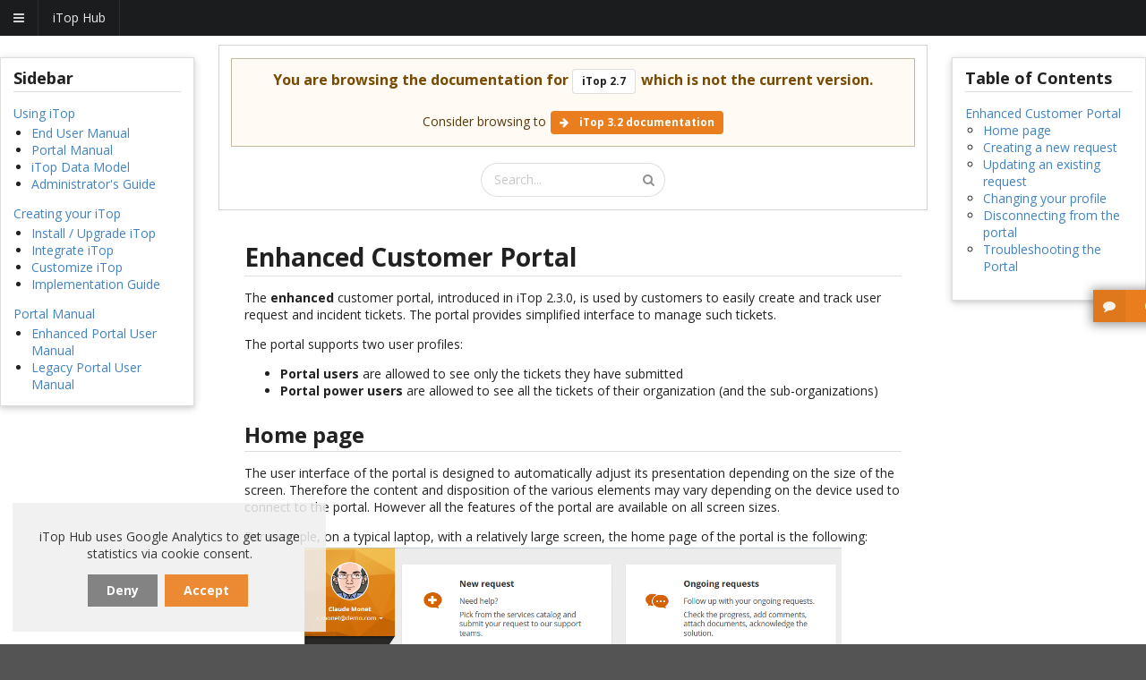

--- FILE ---
content_type: text/html; charset=UTF-8
request_url: https://www.itophub.io/wiki/page?id=2_7_0:portal:portal_v2
body_size: 9732
content:
<!DOCTYPE html>
<html class="">
<head>
    <meta charset="utf-8">
    <meta name="viewport" content="width=device-width, initial-scale=1">
    
    
                    <!-- page is not the current version, let's make sure the id is in it's canonical form (with urlencoded ":" as "%3A" at least) -->
    <link rel="canonical" href="https://www.itophub.io/wiki/page?id=2_7_0:portal:portal_v2">
        <!--  -->
    <link rel="apple-touch-icon" sizes="57x57" href="/bundles/combodocore/favicon/apple-icon-57x57.png">
    <link rel="apple-touch-icon" sizes="60x60" href="/bundles/combodocore/favicon/apple-icon-60x60.png">
    <link rel="apple-touch-icon" sizes="72x72" href="/bundles/combodocore/favicon/apple-icon-72x72.png">
    <link rel="apple-touch-icon" sizes="76x76" href="/bundles/combodocore/favicon/apple-icon-76x76.png">
    <link rel="apple-touch-icon" sizes="114x114" href="/bundles/combodocore/favicon/apple-icon-114x114.png">
    <link rel="apple-touch-icon" sizes="120x120" href="/bundles/combodocore/favicon/apple-icon-120x120.png">
    <link rel="apple-touch-icon" sizes="144x144" href="/bundles/combodocore/favicon/apple-icon-144x144.png">
    <link rel="apple-touch-icon" sizes="152x152" href="/bundles/combodocore/favicon/apple-icon-152x152.png">
    <link rel="apple-touch-icon" sizes="180x180" href="/bundles/combodocore/favicon/apple-icon-180x180.png">
    <link rel="icon" type="image/png" sizes="192x192"  href="/bundles/combodocore/favicon/android-icon-192x192.png">
    <link rel="icon" type="image/png" sizes="32x32" href="/bundles/combodocore/favicon/favicon-32x32.png">
    <link rel="icon" type="image/png" sizes="96x96" href="/bundles/combodocore/favicon/favicon-96x96.png">
        <link rel="manifest" href="/bundles/combodocore/favicon/manifest.json">
    <meta name="msapplication-TileColor" content="#ffffff">
    <meta name="msapplication-TileImage" content="/bundles/combodocore/favicon/ms-icon-144x144.png">
    <meta name="theme-color" content="#ffffff">

    <title>Enhanced Customer Portal [iTop Documentation]</title>
    <meta name="description" content="" />
    
        <style>
            @import url('https://fonts.googleapis.com/css?family=Open Sans:400,700,400italic,700italic&subset=latin');
        </style>

        <link rel="stylesheet" href="/compiled/merged_css.f4b23d96.css">

            <link rel="stylesheet" href="/bundles/combododokuwiki/css/jquery-treetable/jquery.treetable.css" />
    <link rel="stylesheet" href="/bundles/combododokuwiki/css/dokuwiki.css" />
    

            <script>
            var aCookieDomain = location.hostname.split('.');
            while (aCookieDomain.length > 2) {
                antepenultimate = aCookieDomain.shift();
            }
            var cookieDomain =  "." + aCookieDomain.join('.');

            function loadMatomo(){
                if (matomoLoaded){
                    return;
                }
                
                var matomoId = '5';
                if (cookieDomain != ".itophub.io" || antepenultimate == 'francfort') {
                    matomoId = '6';
                }

                var _paq = window._paq = window._paq || [];
                /* tracker methods like "setCustomDimension" should be called before "trackPageView" */
                _paq.push(['trackPageView']);
                _paq.push(['enableLinkTracking']);
                (function() {
                    var u="https://combodo.matomo.cloud/";
                    _paq.push(['setTrackerUrl', u+'matomo.php']);
                    _paq.push(['setSiteId', matomoId]);
                    var d=document, g=d.createElement('script'), s=d.getElementsByTagName('script')[0];
                    g.async=true; g.src='//cdn.matomo.cloud/combodo.matomo.cloud/matomo.js'; s.parentNode.insertBefore(g,s);
                })();
            }

            var matomoLoaded = false;
            if (location.pathname.indexOf("landing-from-remote-stateless") == -1 && location.pathname.indexOf("inform-after-itop-setup") == -1){
                //matomo disabled during setup unless explicit tracking consent
                loadMatomo();
                matomoLoaded = true;
            }
            

            var trackerId = 'UA-56859720-3';
            if (cookieDomain != ".itophub.io" || antepenultimate == 'francfort') {
                trackerId = 'UA-126231083-1';
            }

            window.ga=window.ga||function(){(ga.q=ga.q||[]).push(arguments)};ga.l=+new Date;
            ga('create', trackerId, {
                'cookieDomain': cookieDomain,
            });

            //autotrack plugins
            ga('require', 'eventTracker', {
                'attributePrefix'   : 'data-ga-',
                'events'            : ['click', 'auxclick']
            });
            ga('require', 'maxScrollTracker');
            ga('require', 'outboundFormTracker');
            ga('require', 'outboundLinkTracker', {
                'linkSelector'  : 'a, area, .data-link',
                'events'        : ['click', 'auxclick', 'contextmenu']
            });
            //end of autotrack plugins

            
            ga('send', 'pageview');

            function loadGaScripts(){
                loadMatomo();   

                $.getScript("https://www.google-analytics.com/analytics.js", function() {
                    //console.log("analytics.js loaded");
                });
                $.getScript("/bundles/combodocore/autotrack-2.4.1-dev/autotrack.js", function() {
                    //console.log("autotrack.js loaded.");
                });
            }
        </script>
        <!-- End Google Analytics -->
    </head>

<body class="loading " id="page_body" data-site="hub">
<div class="pusher">
                                                    

        
                
    <div class="row">
        <div class="sixteen wide column">
            
<div class="ui attached inverted menu mobile-hamburger-menu hidden">
    <a class="launch icon item" data-sidebar="show">         <i class="content icon"></i>
    </a>

    <div class="item">iTop Hub </div>

    <div class="right menu">

                            </div>
</div>



<!-- first pass; menu start here-->


<!-- first pass; mobile special hamburger menu start here -->


<!-- first pass; main menu start here -->
<div class="ui inverted attached stackable menu main-menu">  <div class="fitted item first" data-main-menu="data-main-menu" id="main-menu-Home">
    <a href="/"><img src="/bundles/combodosharedknpmenu/images/logos/logo-header.png" alt="Home" /></a>
  </div>
  <div class="item ui dropdown" data-main-menu="data-main-menu" id="main-menu-iTop-Store">
    <span><span class="main-menu-title">iTop Store</span> <br/> <span class="main-menu-subtitle notranslate">Find Extensions</span></span>
<i class="dropdown icon"></i>  </div>
  <div class="item ui dropdown" data-main-menu="data-main-menu" id="main-menu-iTop-University">
    <span><span class="main-menu-title">iTop University</span> <br/> <span class="main-menu-subtitle notranslate">Read Documentation</span></span>
<i class="dropdown icon"></i>  </div>
  <div class="item ui dropdown" data-main-menu="data-main-menu" id="main-menu-iTop-Community">
    <span><span class="main-menu-title">iTop Community</span> <br/> <span class="main-menu-subtitle notranslate">Browse Forums & Downloads</span></span>
<i class="dropdown icon"></i>  </div>
  <div class="item" data-main-menu="data-main-menu" id="main-menu-Download-iTop">
    <a href="https://sourceforge.net/projects/itop/" target="_blank"><span><span class="main-menu-title">Download iTop</span> <br/> <span class="main-menu-subtitle notranslate">Latest community package</span></span> <i class="download-itop external small icon"></i></a>
  </div>
<div class="right menu">  <div class="item ui dropdown" data-main-menu="data-main-menu" id="main-menu-My-iTop-Hub">
    <span><span class="main-menu-title">My iTop Hub</span> <br/> <span class="main-menu-subtitle notranslate">Personal Contents</span></span>
<i class="dropdown icon"></i>  </div>
  <div class="item" data-main-menu="data-main-menu" id="main-menu-Log-in">
    <a href="/login"> <i class="sign in icon"></i>Log in</a>
  </div>
  <div class="item last" data-main-menu="data-main-menu" id="main-menu-First-time-on-iTop-Hub">
    <a href="/page/first-time-on-itop-hub"> <i class="help circle icon"></i>First time on iTop Hub</a>
  </div>
</div></div>

<!-- second pass, sub menu start here -->
<div  data-sub-menu="data-sub-menu" data-main-menu-id="main-menu-iTop-Store" class="ui inverted attached stackable menu sub-menu hidden" >      <div class="item first">
        <a href="https://store.itophub.io/">What&#039;s new on the store?</a>
      </div>
      <div class="item">
        <a href="https://store.itophub.io/en_US/taxons/all-extensions">All Extensions</a>
      </div>
      <div class="item">
        <a href="https://store.itophub.io/en_US/taxons/helpdesk">Helpdesk</a>
      </div>
      <div class="item">
        <a href="https://store.itophub.io/en_US/taxons/workflow">Workflow automation</a>
      </div>
      <div class="item">
        <a href="https://store.itophub.io/en_US/taxons/cmdb">CMDB</a>
      </div>
      <div class="item">
        <a href="https://store.itophub.io/en_US/taxons/miscellaneous">Miscellaneous</a>
      </div>
      <div class="menu-item-cart-count-jsonp item">
        <a href="https://store.itophub.io/cart-count-items.jsonp">CartCountJsonp</a>
      </div>
      <div class="right aligned menu-item-cart item last">
        <a href="https://store.itophub.io/en_US/cart/"> <i class="shopping cart icon"></i>Cart</a>
      </div>
</div><div  data-sub-menu="data-sub-menu" data-main-menu-id="main-menu-iTop-University" class="ui inverted attached stackable menu sub-menu hidden" >      <div class="item first">
        <a href="/wiki/page">All documentation</a>
      </div>
      <div class="item last">
        <a href="https://www.youtube.com/channel/UCesSNCXhwCkaylu6K5sO4hg" target="_blank">Tutorials <i class="external small icon"></i></a>
      </div>
</div><div  data-sub-menu="data-sub-menu" data-main-menu-id="main-menu-iTop-Community" class="ui inverted attached stackable menu sub-menu hidden" >      <div class="item first">
        <a href="https://sourceforge.net/p/itop/discussion/" target="_blank">Forums <i class="external small icon"></i></a>
      </div>
      <div class="item">
        <a href="https://sourceforge.net/projects/itop/support" target="_blank">Support <i class="external small icon"></i></a>
      </div>
      <div class="item last">
        <a href="https://github.com/Combodo/itop" target="_blank">Source code <i class="external small icon"></i></a>
      </div>
</div><div  data-sub-menu="data-sub-menu" data-main-menu-id="main-menu-My-iTop-Hub" class="ui inverted attached stackable menu sub-menu hidden" ><div class="right menu">      <div class="menu-item-dashboard item first">
        <a href="/page/my-itop-hub"> <i class="dashboard icon"></i>My dashboard</a>
      </div>
      <div class="item">
        <a href="/my-instances/">My instances</a>
      </div>
      <div class="item">
        <a href="/my-extensions">My extensions</a>
      </div>
      <div class="item last">
        <a href="/page/my-documentation">My documentation</a>
      </div>
</div></div>

<script>
    window.iTopHub = {};
    window.iTopHub.IS_LOGGUED_IN = false;

            document.body.className += " is_logged_out";
    </script>
        </div>
    </div>

        
                

    <div class="ui stackable grid fluid top-level-grid">                    <div id="header" class="">
                                                                                            </div>
        


                            
        

        
                    <div id="content" class="row">                                    
                                

                
    <div class="three wide column" id="wiki-sidebar-outter">
        <div class="ui hidden divider"></div>

        
        


        <div class="ui raised segment sticky " id="wiki-navigation-outter" >
            <div id="dokuwiki__aside">
<div class="pad include group">
<h3 class="toggle">Sidebar</h3>
<div class="content">
<p><a href="/wiki/page?id=2_7_0:start" class="wikilink1" title="2_7_0:start" data-wiki-id="2_7_0:start">Using iTop</a></p>
<ul>
<li class="level1">
<div class="li"><a href="/wiki/page?id=2_7_0:user:start" class="wikilink1" title="2_7_0:user:start" data-wiki-id="2_7_0:user:start">End User Manual</a></div>
</li>
<li class="level1">
<div class="li"><a href="/wiki/page?id=2_7_0:portal:start" class="wikilink1" title="2_7_0:portal:start" data-wiki-id="2_7_0:portal:start">Portal Manual</a></div>
</li>
<li class="level1">
<div class="li"><a href="/wiki/page?id=2_7_0:datamodel:start" class="wikilink1" title="2_7_0:datamodel:start" data-wiki-id="2_7_0:datamodel:start">iTop Data Model</a></div>
</li>
<li class="level1">
<div class="li"><a href="/wiki/page?id=2_7_0:admin:start" class="wikilink1" title="2_7_0:admin:start" data-wiki-id="2_7_0:admin:start">Administrator's Guide</a></div>
</li>
</ul>
<p><a href="/wiki/page?id=2_7_0:gettingstarted" class="wikilink1" title="2_7_0:gettingstarted" data-wiki-id="2_7_0:gettingstarted">Creating your iTop</a></p>
<ul>
<li class="level1">
<div class="li"><a href="/wiki/page?id=2_7_0:install:start" class="wikilink1" title="2_7_0:install:start" data-wiki-id="2_7_0:install:start">Install / Upgrade iTop</a></div>
</li>
<li class="level1">
<div class="li"><a href="/wiki/page?id=2_7_0:advancedtopics:start" class="wikilink1" title="2_7_0:advancedtopics:start" data-wiki-id="2_7_0:advancedtopics:start">Integrate iTop</a></div>
</li>
<li class="level1">
<div class="li"><a href="/wiki/page?id=2_7_0:customization:start" class="wikilink1" title="2_7_0:customization:start" data-wiki-id="2_7_0:customization:start">Customize iTop</a></div>
</li>
<li class="level1">
<div class="li"><a href="/wiki/page?id=2_7_0:implementation:start" class="wikilink1" title="2_7_0:implementation:start" data-wiki-id="2_7_0:implementation:start">Implementation Guide</a></div>
</li>
</ul>
<p><a href="/wiki/page?id=2_7_0:portal:start" class="wikilink1" title="2_7_0:portal:start" data-wiki-id="2_7_0:portal:start">Portal
Manual</a></p>
<ul>
<li class="level1">
<div class="li"><a href="/wiki/page?id=2_7_0:portal:portal_v2" class="wikilink1" title="2_7_0:portal:portal_v2" data-wiki-id="2_7_0:portal:portal_v2">Enhanced Portal User Manual</a></div>
</li>
<li class="level1">
<div class="li"><a href="/wiki/page?id=2_7_0:portal:portal_v1" class="wikilink1" title="2_7_0:portal:portal_v1" data-wiki-id="2_7_0:portal:portal_v1">Legacy Portal User Manual</a></div>
</li>
</ul>
</div>
</div>
</div>
        </div>
    </div>
    <div class="ten wide column dokuwiki" id="wiki-content-outter">


        <div class="ui hidden divider"></div>



                    <div class="ui raised center aligned segment sticky attached" id="wiki-older-version">
                
                    <div class="ui attached warning message">
                                                <div class="content">
                            <div class="header">
                                You are browsing the documentation for <b class="ui basic label">iTop 2.7</b> which is not the current version. <br />
                            </div>
                                                            <br />
                                Consider browsing to
                                <a class="ui orange label" href="https://www.itophub.io/wiki/page?id=latest:portal:portal_v2">
                                    <i class="right arrow icon"></i>
                                    iTop 3.2 documentation
                                </a>
                                                    </div>
                    </div>
                

                <br />
                <div class="ui fluid search" data-role="wiki-search">
                    <div class="ui icon input">
                        <input class="ui fluid prompt" type="text" placeholder="Search...">
                        <i class="search icon"></i>
                    </div>
                    <div class="results" style="text-align: left;"></div>
                </div>
            </div>
        

        <div class="ui container">
            <div id="dokuwiki__content">
<div class="pad group">

<div class="page group"><!-- wikipage start -->
<!-- TOC START -->

<!-- TOC END -->
<h1 class="sectionedit1" id="enhanced_customer_portal">Enhanced
Customer Portal</h1>
<div class="level1">
<p>The <strong>enhanced</strong> customer portal, introduced in
iTop 2.3.0, is used by customers to easily create and track user
request and incident tickets. The portal provides simplified
interface to manage such tickets.</p>
<p>The portal supports two user profiles:</p>
<ul>
<li class="level1">
<div class="li"><strong>Portal users</strong> are allowed to see
only the tickets they have submitted</div>
</li>
<li class="level1">
<div class="li"><strong>Portal power users</strong> are allowed to
see all the tickets of their organization (and the
sub-organizations)</div>
</li>
</ul>
</div>
<h2 class="sectionedit2" id="home_page">Home page</h2>
<div class="level2">
<p>The user interface of the portal is designed to automatically
adjust its presentation depending on the size of the screen.
Therefore the content and disposition of the various elements may
vary depending on the device used to connect to the portal. However
all the features of the portal are available on all screen
sizes.</p>
<p>For example, on a typical laptop, with a relatively large
screen, the home page of the portal is the following: <a href="/wiki/media?media=2_7_0:user:home-wide.png" class="media" title="2_7_0:user:home-wide.png"><img src="/wiki/media?w=600&amp;tok=7a886f&amp;media=2_7_0:user:home-wide.png" class="mediacenter" loading="lazy" title=" Portal Home page - laptop screen " alt=" Portal Home page - laptop screen " width="600"></a></p>
<p>On a smaller screen, for example on a mobile phone, the home
page displays as shown below: <a href="/wiki/media?media=2_7_0:user:home-narrow.png" class="media" title="2_7_0:user:home-narrow.png"><img src="/wiki/media?w=200&amp;tok=c165d6&amp;media=2_7_0:user:home-narrow.png" class="mediacenter" loading="lazy" title=" Portal Home page - mobile phone screen " alt=" Portal Home page - mobile phone screen " width="200"></a></p>
</div>
<h2 class="sectionedit3" id="creating_a_new_request">Creating a new
request</h2>
<div class="level2">
<p>To create a new request, either click on the “New Request” menu
on the left of the page, or click on the big new request tile in
the home page.</p>
<p>You will then be prompted to select a service and a service
category using one of the 3 possible modes:</p>
<p>Mosaic: <img src="/wiki/media?media=2_7_0:portal:portalmosaic2.png" class="mediacenter" loading="lazy" title=" New Request Mosaic" alt=" New Request Mosaic"></p>
<p>Tree: <img src="/wiki/media?media=2_7_0:feature:portalbrowsetreesearch.png" class="mediacenter" loading="lazy" title=" New Request Tree" alt=" New Request Tree"></p>
<p>In this mode you can search for a keyword. On enter, it filter
the tree with rows that are matching the keywords.</p>
<ul>
<li class="level1">
<div class="li">If the keyword match a Service name then all its
subcategories will be kept.</div>
</li>
<li class="level1">
<div class="li">It is possible that you don't see why a given row
is kept, your itop can be configured to search on fields which are
not displayed.</div>
</li>
</ul>
<p>List: <img src="/wiki/media?media=2_7_0:portal:portalnewrequestlistwithtip.png" class="mediacenter" loading="lazy" title=" New Request Select" alt=" New Request Select"> In this mode you can search for a keyword.
On enter, it filter the list with rows that are matching the
keywords.</p>
<ul>
<li class="level1">
<div class="li">It is possible that you don't see why a given row
is kept, your itop can be configured to search on fields which are
not displayed.</div>
</li>
<li class="level1">
<div class="li">If the keyword match a Service name then all its
subcategories will be kept.</div>
</li>
</ul>
<div class="plugin_note noteclassic">If you have no Services
proposed, ask your administrator to check: <a href="/wiki/page?id=2_7_0:portal:portal_v2#troubleshooting_the_portal" class="wikilink1" title="2_7_0:portal:portal_v2" data-wiki-id="2_7_0:portal:portal_v2">Troubleshooting</a></div>
<p>You can switch from one mode to another using the upper right
tabs.<br>
To create a new request, click on the item (<em>Service
Subcategory</em>) you want.</p>
<p>A form is then displayed as a modal dialog. Fill the form and
click “Submit” to submit your request. You can attach documents to
the request by either dragging and dropping them in the form, or by
using the “Browse…” button in the “Attachments” section of the
form.</p>
<div class="plugin_note noteclassic">You can include images in the
“Description” field by dragging and dropping them within the text
(This is not supported on Internet Explorer 9).</div>
<p><a href="/wiki/media?media=2_7_0:user:new-request-3.png" class="media" title="2_7_0:user:new-request-3.png"><img src="/wiki/media?w=600&amp;tok=e67c0c&amp;media=2_7_0:user:new-request-3.png" class="mediacenter" loading="lazy" title=" Request creation form " alt=" Request creation form " width="600"></a></p>
<p>When you submit your request, the display goes back to the list
of open requests, with your new request at the top of the list.</p>
<p><img src="/wiki/media?media=2_7_0:portal:portalongoingrequest.png" class="mediacenter" loading="lazy" alt=""></p>
</div>
<h2 class="sectionedit4" id="updating_an_existing_request">Updating
an existing request</h2>
<div class="level2">
<p>When a request is not closed, it can still be updated. Using the
portal, you can:</p>
<ul>
<li class="level1">
<div class="li">Add a new entry to the journal of the request, to
further explain your need or to answer a question from the support
team.</div>
</li>
<li class="level1">
<div class="li">Attach new documents to the ticket</div>
</li>
<li class="level1">
<div class="li">Re-open a “resolved” request (if you are not
satisfied with the resolution).</div>
</li>
</ul>
<p>To update an existing request, first locate this request by
clicking on the “Ongoing requests” menu.</p>
<div class="plugin_note noteimportant">At the top right of the
page, notice the “On going / Resolved” toggle. This toggle is used
to filter the list of requests displayed. By default the resolved
requests are not displayed.</div>
<div class="plugin_note notetip">You can use the “filter” input,
located at the top right of the list, to search within the list.
The filter also searches in the description of the requests, which
is not a visible column from the list.</div>
<p>Once you have located the request to edit, click on its
reference (“R-000xxx”) to open its details:</p>
<p><a href="/wiki/media?media=2_7_0:user:on-going-requests.png" class="media" title="2_7_0:user:on-going-requests.png"><img src="/wiki/media?media=2_7_0:user:on-going-requests.png" class="mediacenter" loading="lazy" title=" List on-going requests " alt=" List on-going requests "></a></p>
<p>The form displayed let you edit the journal and add/remove
attachments. When done, use the “Submit” button at the bottom (or
the “Check Mark” button on the right) to submit your update.</p>
<p><a href="/wiki/media?media=2_7_0:user:update-request.png" class="media" title="2_7_0:user:update-request.png"><img src="/wiki/media?w=600&amp;tok=d1f6c9&amp;media=2_7_0:user:update-request.png" class="mediacenter" loading="lazy" alt="" width="600"></a></p>
</div>
<h2 class="sectionedit5" id="changing_your_profile">Changing your
profile</h2>
<div class="level2">
<p>Customers can edit their profile information from the portal,
via the menu named “My Profile”.</p>
<p><a href="/wiki/media?media=2_7_0:user:home-menu-1.png" class="media" title="2_7_0:user:home-menu-1.png"><img src="/wiki/media?media=2_7_0:user:home-menu-1.png" class="mediacenter" loading="lazy" alt=""></a></p>
<div class="plugin_note notetip">The actual list of fields that the
end-user is allowed to edit depend on the configuration of the
portal. By default itop let end-users edit their phone number,
location, function, picture as well as their preferred
language.</div>
<div class="plugin_note noteimportant">When passwords are managed
outside of iTop (for example when using LDAP or Active Directory
based authentication), the password management form is not
displayed.</div>
<p><a href="/wiki/media?media=2_7_0:user:my-profile.png" class="media" title="2_7_0:user:my-profile.png"><img src="/wiki/media?w=600&amp;tok=ba1745&amp;media=2_7_0:user:my-profile.png" class="mediacenter" loading="lazy" title=" Updating your profile" alt=" Updating your profile" width="600"></a></p>
<div class="plugin_note notetip">Only the JPEG, PNG and GIF types
of images are supported for the “Picture” field.</div>
</div>
<h2 class="sectionedit6" id="disconnecting_from_the_portal">
Disconnecting from the portal</h2>
<div class="level2">
<p>To disconnect from the portal, use the “Logoff” menu:</p>
<p><a href="/wiki/media?media=2_7_0:user:home-menu-2.png" class="media" title="2_7_0:user:home-menu-2.png"><img src="/wiki/media?media=2_7_0:user:home-menu-2.png" class="mediacenter" loading="lazy" alt=""></a></p>
</div>
<h2 class="sectionedit7" id="troubleshooting_the_portal">
Troubleshooting the Portal</h2>
<div class="level2">
<p>If you get: “No services”, you have forgotten a step of the
<a href="/wiki/page?id=2_7_0:implementation:start" class="wikilink1" title="2_7_0:implementation:start" data-wiki-id="2_7_0:implementation:start">implementaion Guide</a></p>
<ul>
<li class="level1">
<div class="li">Portal user must belong to a <em>Customer A</em>
organization</div>
</li>
<li class="level1">
<div class="li">Portal user must have <em>Portal user</em>
<code>Profile</code></div>
</li>
<li class="level1">
<div class="li">Missing a <code>Customer Contract</code> for
<em>Customer A</em></div>
</li>
<li class="level1">
<div class="li">Missing <code>Services</code> attached to the above
<code>Customer Contract</code></div>
</li>
<li class="level1">
<div class="li">Missing <code>Service Family</code> on your
<code>Services</code></div>
</li>
<li class="level1">
<div class="li">Missing <code>Service Sub-categories</code> under
your <code>Services</code></div>
</li>
<li class="level1">
<div class="li"><code>Service</code> has undefined
<code>Status</code> or is <code>obsolete</code></div>
</li>
<li class="level1">
<div class="li"><code>Service Sub-category</code> has undefined
<code>Status</code> or is <code>obsolete</code></div>
</li>
</ul>
</div>
<!-- wikipage stop --></div>
<div class="docInfo"><bdi>2_7_0/portal/portal_v2.txt</bdi> · Last
modified: 2025/07/16 10:00 by <bdi>127.0.0.1</bdi></div>
</div>
</div>

            <div class="ui hidden clearing divider"></div>

            <a class="ui button right floated circular labeled icon " href="#page_body">
                <i class="icon chevron up"></i> Back to top
            </a>
            <div class="ui hidden clearing divider"></div>
                                                </div>

    </div>
    <div class="three wide column" id="wiki-content-outter">
        <div class="ui hidden divider"></div>

                    <div class="ui raised segment sticky" id="wiki-table-of-content-outter">
                <div id="dw__toc" class="dw__toc">
<h3 class="toggle">Table of Contents</h3>
<div>
<ul class="toc">
<li class="level1">
<div class="li"><a href="#enhanced_customer_portal">Enhanced
Customer Portal</a></div>
<ul class="toc">
<li class="level2">
<div class="li"><a href="#home_page">Home page</a></div>
</li>
<li class="level2">
<div class="li"><a href="#creating_a_new_request">Creating a new
request</a></div>
</li>
<li class="level2">
<div class="li"><a href="#updating_an_existing_request">Updating an
existing request</a></div>
</li>
<li class="level2">
<div class="li"><a href="#changing_your_profile">Changing your
profile</a></div>
</li>
<li class="level2">
<div class="li"><a href="#disconnecting_from_the_portal">Disconnecting from the
portal</a></div>
</li>
<li class="level2">
<div class="li"><a href="#troubleshooting_the_portal">Troubleshooting the Portal</a></div>
</li>
</ul>
</li>
</ul>
</div>
</div>
            </div>
            </div>


                                    
                            </div>
        


                    <div id="feedback-button-outer" class="notranslate" data-html2canvas-ignore>
            
    <div
            class="ui orange labeled icon button"
            data-role="feedback-open"
            data-feedback-params='{"h2cPath":&quot;\/bundles\/combodosharedknpmenu\/javascript\/html2canvas.js&quot;, "proxy":&quot;\/bundles\/combodosharedknpmenu\/php\/html2canvasproxy.php&quot;, "url":&quot;\/feedback\/store&quot; }'
    >
        <i class="comment icon"></i>
        Contact us
    </div>

</div>



<div class="ui  modal notranslate" data-role="feedback-modal" data-html2canvas-ignore>
    <i class="close icon"></i>
    <div class="header">Contact us</div>
    <div class="content">
        
    <form name="combodo_shared_feedback" method="post" action="/feedback/store" class="ui form ui form">
    <div class="ui  grid">
        <div class="ui four wide column feedback-screenshot-outer">
            <img
                    class="ui bordered fluid image "
                    data-role="feedback-screenshot"
            >
        </div>
        <div class="ui twelve wide column">
            <div class="field">
                <label>Your email</label>
                                    <input type="email" name="email" value="" />
                            </div>

            <div class="required field">
                <label>Please tell us your feedback</label>
                <textarea required name="description"></textarea>
            </div>


            <div class="required inline field">
                <div class="ui toggle checkbox">
                    <input type="checkbox" checked name="include-screenshot">
                    <label>Include the screenshot of the current page</label>
                </div>
            </div>


                            <div class="required field captcha-outer">
                    <div class="field required">
        <label for="combodo_shared_feedback_recaptcha" class="required">Captcha</label>
        <script src="https://www.google.com/recaptcha/api.js?hl=en"></script><div class="g-recaptcha" data-theme="light" data-size="normal" data-type="image" data-sitekey="6LdOsTUUAAAAABU0w7VMu-JaZS9d-DlhFayf6msv" data-callback="" data-expired-callback="" data-bind="" data-badge=""></div><noscript><div style="width: 302px; height: 352px;"><div style="width: 302px; height: 352px; position: relative;"><div style="width: 302px; height: 352px; position: absolute;"><iframe src="https://www.google.com/recaptcha/api/fallback?k=6LdOsTUUAAAAABU0w7VMu-JaZS9d-DlhFayf6msv"
                  style="width: 302px; height:352px; border-style: none; overflow: hidden;"
              ></iframe></div><div style="width: 250px; height: 80px; position: absolute; border-style: none; bottom: 21px; left: 25px; margin: 0; padding: 0; right: 25px;"><textarea id="g-recaptcha-response" name="g-recaptcha-response"
                    class="g-recaptcha-response"
                    style="width: 250px; height: 80px; border: 1px solid #c1c1c1; margin: 0; padding: 0; resize: none;"
              ></textarea></div></div></div></noscript>
        
    </div>

                </div>
            
        </div>
    </div>

    <input type="hidden" name="screenshot"  value="" />
    <input type="hidden" name="url"         value="" />
    <input type="hidden" name="extraData"   value="" />

    <input type="hidden" id="combodo_shared_feedback__token" name="combodo_shared_feedback[_token]" value="scF1l4_K-HYqe8mIqcd380iF7_gLiX-rQo59JITROOc" />

    <div class="actions">
        <button type="submit" class="ui orange right floated labeled icon button"><i class="checkmark icon"></i> Submit</button>
    </div>
    <div class="ui hidden clearing divider"></div>

</form>
    </div>
</div>        

            <div class="row footer-outer">
        <div class="sixteen wide column">
            

<footer class="ui black inverted vertical footer segment notranslate print-hidden">
    <div class="ui hidden divider"></div>
    <div class="ui center aligned container">

        <div class="ui stackable grid">
            <div class="ui seven wide column">

                iTop Hub is an information aggregator & a marketplace. As iTop editor, we created a unique place for our community. Its content will be enriched on a regular basis, so keep up with us and don't miss any update !

                <br />
                <br />


                <div class="ui three column grid">
                    <div class="ui column">
                        <a
                                class="ui circular inverted icon button"
                                href="https://www.linkedin.com/groups/3217337"
                                target="_blank"

                                data-ga-on="click,auxclick"
                                data-ga-hit-type="social"
                                data-ga-social-network="linkedin"
                                data-ga-social-action="go to group"
                                data-ga-social-target="https://www.linkedin.com/groups/3217337"
                        >
                            <i class="linkedin icon"></i>
                        </a>
                                                                    </div>
                    <div class="ui column">
                        <a
                                class="ui circular inverted icon button"
                                href="https://www.youtube.com/channel/UCesSNCXhwCkaylu6K5sO4hg/feed"
                                target="_blank"

                                data-ga-on="click,auxclick"
                                data-ga-hit-type="social"
                                data-ga-social-network="youtube"
                                data-ga-social-action="go to channel"
                                data-ga-social-target="https://www.youtube.com/channel/UCesSNCXhwCkaylu6K5sO4hg/feed"
                        >
                            <i class="youtube icon"></i>
                        </a>
                                                                    </div>
                    <div class="ui column">
                        <a
                                class="ui circular inverted  icon button"
                                href="https://twitter.com/iTopbyCombodo"
                                target="_blank"

                                data-ga-on="click,auxclick"
                                data-ga-hit-type="social"
                                data-ga-social-network="twitter"
                                data-ga-social-action="go to iTopbyCombodo"
                                data-ga-social-target="https://twitter.com/iTopbyCombodo"
                        >
                            <i class="twitter icon"></i>
                        </a>
                                                                                                                                            </div>
                </div>
            </div>
            <div class="ui nine wide column">
                <div class="ui horizontal black inverted link list">
                      <div class="  item top aligned first">
    <span>iTop Hub</span>
    <div class="ui link list list_level_1">
      <span class="  item top aligned first  item top aligned first">
        <a href="/page/first-time-on-itop-hub">About iTop Hub</a>
      </span>
      <span class="  item top aligned  item top aligned">
        <a href="/wiki/page?id=itop_hub:frequently-asked-questions">FAQ</a>
      </span>
      <span class="  item top aligned  item top aligned">
        <a href="/wiki/page?id=itop_hub:start">Help</a>
      </span>
      <span class="  item top aligned last  item top aligned last">
        <a href="https://sourceforge.net/p/itop/discussion/" target="_blank">Forums <i class="external small icon"></i></a>
      </span>
    </div>
  </div>
  <div class="  item top aligned">
    <span>iTop &amp; Combodo</span>
    <div class="ui link list list_level_1">
      <span class="  item top aligned first  item top aligned first">
        <a href="/page/about-itop">About iTop</a>
      </span>
      <span class="  item top aligned  item top aligned">
        <a href="https://www.combodo.com/who-are-we" target="_blank">About Combodo <i class="external small icon"></i></a>
      </span>
      <span class="  item top aligned last  item top aligned last">
        <a href="https://www.combodo.com/support-304" target="_blank">Professional Services <i class="external small icon"></i></a>
      </span>
    </div>
  </div>
  <div class="  item top aligned last">
    <span>Other</span>
    <div class="ui link list list_level_1">
      <span class="  item top aligned first  item top aligned first">
        <a href="/page/terms-of-use">Terms of use</a>
      </span>
      <span class="  item top aligned  item top aligned">
        <a href="/page/data-privacy">Data privacy</a>
      </span>
      <span class="  item top aligned last  item top aligned last">
        <a href="#" onclick="$.feedback(&quot;open&quot;);">Contact us</a>
      </span>
    </div>
  </div>

                </div>
            </div>
        </div>

        <div class="ui hidden divider"></div>

        <div class="ui two column grid">
            <div class="ui column">
                <div class="ui horizontal inverted small divided link list">
                    <a class="item" href="http://combodo.com/" target="_blank">
                        made with
                        <i class="large icons made-with-love">
                            <i class="big loading sun icon"></i>
                            <i class="heart red icon"></i>
                        </i>
                        by <img src="/bundles/combodosharedknpmenu/images/logos/logo-combodo.png" class="ui centered small image">
                        (&copy; combodo 2017-2026)
                    </a>
                </div>
            </div>

            <div class="ui column">
                <div class="ui  grid">
                    <div class="two wide column">

                    </div>
                    <div class="two wide column">
                        <img src="/bundles/combodosharedknpmenu/images/logos/cb/cb.png" class="ui tiny image">
                    </div>
                    <div class="nine wide column">
                        <span class="ui blue medium header"><i class="shield alternate icon"></i>Secure payments</span>
                                                                                                                        <br>
                        <span class="ui green medium header"><i class="rocket icon"></i>Automated installation</span>
                    </div>
                </div>

            </div>
        </div>
    </div>

    <div id="cookieconsent-popup" role="dialog" aria-live="polite" aria-label="cookieconsent" aria-describedby="cookieconsent:desc"
     style="display:none;position:fixed;z-index:9999;bottom:1em;left:1em;width:25em;padding:2em;background-color:#F0F0F0F0;opacity:0.9;text-align:center"
>
    <div style="padding-bottom:1em">iTop Hub uses Google Analytics to get usage statistics via cookie consent.</div>

    <span>
            <a id="cookie-deny" aria-label="dismiss cookie message" tabindex="0" class="ui grey button">
                Deny
            </a>
        </span>
    <span>
            <a id="cookie-accept" aria-label="dismiss cookie message" tabindex="1" class="ui orange button">
                Accept
            </a>
        </span>
</div>
</footer>
<div class="fixed-footer-helper-pusher"></div>
        </div>
    </div>
    </div> </div>    <script src="/compiled/legacy.js"></script>
    <script src="/compiled/runtime.52264328.js"></script><script src="/compiled/merged_js.492d26d9.js"></script>

        <script src="/bundles/combododokuwiki/js/jquery-treetable/docuwiki-dist.jquery.treetable.js"></script>

    <script>
        $(function() {
            $(".xml-tree").treeTable({
                indent: 30,
                clickableNodeNames: true
            });
            $(".xml-tree").css({
                padding: 30
            });
            $(".tree-reveal").each(function() {
                $(this).reveal();
            });
        });
    </script>

    <script>
        $(function() {
            $('*[data-role="wiki-search"]')
                .search({
                    minCharacters : 3,
                    apiSettings   : {
                        searchDelay: 300,
                        url: 'https://www.itophub.io/wiki/search?search_scope=2_7_0&search={query}&_format=json'
                    }
                })
            ;
        });
    </script>

</body>
</html>


--- FILE ---
content_type: text/html; charset=utf-8
request_url: https://www.google.com/recaptcha/api2/anchor?ar=1&k=6LdOsTUUAAAAABU0w7VMu-JaZS9d-DlhFayf6msv&co=aHR0cHM6Ly93d3cuaXRvcGh1Yi5pbzo0NDM.&hl=en&type=image&v=N67nZn4AqZkNcbeMu4prBgzg&theme=light&size=normal&anchor-ms=20000&execute-ms=30000&cb=k7k4vgjoo1c9
body_size: 49619
content:
<!DOCTYPE HTML><html dir="ltr" lang="en"><head><meta http-equiv="Content-Type" content="text/html; charset=UTF-8">
<meta http-equiv="X-UA-Compatible" content="IE=edge">
<title>reCAPTCHA</title>
<style type="text/css">
/* cyrillic-ext */
@font-face {
  font-family: 'Roboto';
  font-style: normal;
  font-weight: 400;
  font-stretch: 100%;
  src: url(//fonts.gstatic.com/s/roboto/v48/KFO7CnqEu92Fr1ME7kSn66aGLdTylUAMa3GUBHMdazTgWw.woff2) format('woff2');
  unicode-range: U+0460-052F, U+1C80-1C8A, U+20B4, U+2DE0-2DFF, U+A640-A69F, U+FE2E-FE2F;
}
/* cyrillic */
@font-face {
  font-family: 'Roboto';
  font-style: normal;
  font-weight: 400;
  font-stretch: 100%;
  src: url(//fonts.gstatic.com/s/roboto/v48/KFO7CnqEu92Fr1ME7kSn66aGLdTylUAMa3iUBHMdazTgWw.woff2) format('woff2');
  unicode-range: U+0301, U+0400-045F, U+0490-0491, U+04B0-04B1, U+2116;
}
/* greek-ext */
@font-face {
  font-family: 'Roboto';
  font-style: normal;
  font-weight: 400;
  font-stretch: 100%;
  src: url(//fonts.gstatic.com/s/roboto/v48/KFO7CnqEu92Fr1ME7kSn66aGLdTylUAMa3CUBHMdazTgWw.woff2) format('woff2');
  unicode-range: U+1F00-1FFF;
}
/* greek */
@font-face {
  font-family: 'Roboto';
  font-style: normal;
  font-weight: 400;
  font-stretch: 100%;
  src: url(//fonts.gstatic.com/s/roboto/v48/KFO7CnqEu92Fr1ME7kSn66aGLdTylUAMa3-UBHMdazTgWw.woff2) format('woff2');
  unicode-range: U+0370-0377, U+037A-037F, U+0384-038A, U+038C, U+038E-03A1, U+03A3-03FF;
}
/* math */
@font-face {
  font-family: 'Roboto';
  font-style: normal;
  font-weight: 400;
  font-stretch: 100%;
  src: url(//fonts.gstatic.com/s/roboto/v48/KFO7CnqEu92Fr1ME7kSn66aGLdTylUAMawCUBHMdazTgWw.woff2) format('woff2');
  unicode-range: U+0302-0303, U+0305, U+0307-0308, U+0310, U+0312, U+0315, U+031A, U+0326-0327, U+032C, U+032F-0330, U+0332-0333, U+0338, U+033A, U+0346, U+034D, U+0391-03A1, U+03A3-03A9, U+03B1-03C9, U+03D1, U+03D5-03D6, U+03F0-03F1, U+03F4-03F5, U+2016-2017, U+2034-2038, U+203C, U+2040, U+2043, U+2047, U+2050, U+2057, U+205F, U+2070-2071, U+2074-208E, U+2090-209C, U+20D0-20DC, U+20E1, U+20E5-20EF, U+2100-2112, U+2114-2115, U+2117-2121, U+2123-214F, U+2190, U+2192, U+2194-21AE, U+21B0-21E5, U+21F1-21F2, U+21F4-2211, U+2213-2214, U+2216-22FF, U+2308-230B, U+2310, U+2319, U+231C-2321, U+2336-237A, U+237C, U+2395, U+239B-23B7, U+23D0, U+23DC-23E1, U+2474-2475, U+25AF, U+25B3, U+25B7, U+25BD, U+25C1, U+25CA, U+25CC, U+25FB, U+266D-266F, U+27C0-27FF, U+2900-2AFF, U+2B0E-2B11, U+2B30-2B4C, U+2BFE, U+3030, U+FF5B, U+FF5D, U+1D400-1D7FF, U+1EE00-1EEFF;
}
/* symbols */
@font-face {
  font-family: 'Roboto';
  font-style: normal;
  font-weight: 400;
  font-stretch: 100%;
  src: url(//fonts.gstatic.com/s/roboto/v48/KFO7CnqEu92Fr1ME7kSn66aGLdTylUAMaxKUBHMdazTgWw.woff2) format('woff2');
  unicode-range: U+0001-000C, U+000E-001F, U+007F-009F, U+20DD-20E0, U+20E2-20E4, U+2150-218F, U+2190, U+2192, U+2194-2199, U+21AF, U+21E6-21F0, U+21F3, U+2218-2219, U+2299, U+22C4-22C6, U+2300-243F, U+2440-244A, U+2460-24FF, U+25A0-27BF, U+2800-28FF, U+2921-2922, U+2981, U+29BF, U+29EB, U+2B00-2BFF, U+4DC0-4DFF, U+FFF9-FFFB, U+10140-1018E, U+10190-1019C, U+101A0, U+101D0-101FD, U+102E0-102FB, U+10E60-10E7E, U+1D2C0-1D2D3, U+1D2E0-1D37F, U+1F000-1F0FF, U+1F100-1F1AD, U+1F1E6-1F1FF, U+1F30D-1F30F, U+1F315, U+1F31C, U+1F31E, U+1F320-1F32C, U+1F336, U+1F378, U+1F37D, U+1F382, U+1F393-1F39F, U+1F3A7-1F3A8, U+1F3AC-1F3AF, U+1F3C2, U+1F3C4-1F3C6, U+1F3CA-1F3CE, U+1F3D4-1F3E0, U+1F3ED, U+1F3F1-1F3F3, U+1F3F5-1F3F7, U+1F408, U+1F415, U+1F41F, U+1F426, U+1F43F, U+1F441-1F442, U+1F444, U+1F446-1F449, U+1F44C-1F44E, U+1F453, U+1F46A, U+1F47D, U+1F4A3, U+1F4B0, U+1F4B3, U+1F4B9, U+1F4BB, U+1F4BF, U+1F4C8-1F4CB, U+1F4D6, U+1F4DA, U+1F4DF, U+1F4E3-1F4E6, U+1F4EA-1F4ED, U+1F4F7, U+1F4F9-1F4FB, U+1F4FD-1F4FE, U+1F503, U+1F507-1F50B, U+1F50D, U+1F512-1F513, U+1F53E-1F54A, U+1F54F-1F5FA, U+1F610, U+1F650-1F67F, U+1F687, U+1F68D, U+1F691, U+1F694, U+1F698, U+1F6AD, U+1F6B2, U+1F6B9-1F6BA, U+1F6BC, U+1F6C6-1F6CF, U+1F6D3-1F6D7, U+1F6E0-1F6EA, U+1F6F0-1F6F3, U+1F6F7-1F6FC, U+1F700-1F7FF, U+1F800-1F80B, U+1F810-1F847, U+1F850-1F859, U+1F860-1F887, U+1F890-1F8AD, U+1F8B0-1F8BB, U+1F8C0-1F8C1, U+1F900-1F90B, U+1F93B, U+1F946, U+1F984, U+1F996, U+1F9E9, U+1FA00-1FA6F, U+1FA70-1FA7C, U+1FA80-1FA89, U+1FA8F-1FAC6, U+1FACE-1FADC, U+1FADF-1FAE9, U+1FAF0-1FAF8, U+1FB00-1FBFF;
}
/* vietnamese */
@font-face {
  font-family: 'Roboto';
  font-style: normal;
  font-weight: 400;
  font-stretch: 100%;
  src: url(//fonts.gstatic.com/s/roboto/v48/KFO7CnqEu92Fr1ME7kSn66aGLdTylUAMa3OUBHMdazTgWw.woff2) format('woff2');
  unicode-range: U+0102-0103, U+0110-0111, U+0128-0129, U+0168-0169, U+01A0-01A1, U+01AF-01B0, U+0300-0301, U+0303-0304, U+0308-0309, U+0323, U+0329, U+1EA0-1EF9, U+20AB;
}
/* latin-ext */
@font-face {
  font-family: 'Roboto';
  font-style: normal;
  font-weight: 400;
  font-stretch: 100%;
  src: url(//fonts.gstatic.com/s/roboto/v48/KFO7CnqEu92Fr1ME7kSn66aGLdTylUAMa3KUBHMdazTgWw.woff2) format('woff2');
  unicode-range: U+0100-02BA, U+02BD-02C5, U+02C7-02CC, U+02CE-02D7, U+02DD-02FF, U+0304, U+0308, U+0329, U+1D00-1DBF, U+1E00-1E9F, U+1EF2-1EFF, U+2020, U+20A0-20AB, U+20AD-20C0, U+2113, U+2C60-2C7F, U+A720-A7FF;
}
/* latin */
@font-face {
  font-family: 'Roboto';
  font-style: normal;
  font-weight: 400;
  font-stretch: 100%;
  src: url(//fonts.gstatic.com/s/roboto/v48/KFO7CnqEu92Fr1ME7kSn66aGLdTylUAMa3yUBHMdazQ.woff2) format('woff2');
  unicode-range: U+0000-00FF, U+0131, U+0152-0153, U+02BB-02BC, U+02C6, U+02DA, U+02DC, U+0304, U+0308, U+0329, U+2000-206F, U+20AC, U+2122, U+2191, U+2193, U+2212, U+2215, U+FEFF, U+FFFD;
}
/* cyrillic-ext */
@font-face {
  font-family: 'Roboto';
  font-style: normal;
  font-weight: 500;
  font-stretch: 100%;
  src: url(//fonts.gstatic.com/s/roboto/v48/KFO7CnqEu92Fr1ME7kSn66aGLdTylUAMa3GUBHMdazTgWw.woff2) format('woff2');
  unicode-range: U+0460-052F, U+1C80-1C8A, U+20B4, U+2DE0-2DFF, U+A640-A69F, U+FE2E-FE2F;
}
/* cyrillic */
@font-face {
  font-family: 'Roboto';
  font-style: normal;
  font-weight: 500;
  font-stretch: 100%;
  src: url(//fonts.gstatic.com/s/roboto/v48/KFO7CnqEu92Fr1ME7kSn66aGLdTylUAMa3iUBHMdazTgWw.woff2) format('woff2');
  unicode-range: U+0301, U+0400-045F, U+0490-0491, U+04B0-04B1, U+2116;
}
/* greek-ext */
@font-face {
  font-family: 'Roboto';
  font-style: normal;
  font-weight: 500;
  font-stretch: 100%;
  src: url(//fonts.gstatic.com/s/roboto/v48/KFO7CnqEu92Fr1ME7kSn66aGLdTylUAMa3CUBHMdazTgWw.woff2) format('woff2');
  unicode-range: U+1F00-1FFF;
}
/* greek */
@font-face {
  font-family: 'Roboto';
  font-style: normal;
  font-weight: 500;
  font-stretch: 100%;
  src: url(//fonts.gstatic.com/s/roboto/v48/KFO7CnqEu92Fr1ME7kSn66aGLdTylUAMa3-UBHMdazTgWw.woff2) format('woff2');
  unicode-range: U+0370-0377, U+037A-037F, U+0384-038A, U+038C, U+038E-03A1, U+03A3-03FF;
}
/* math */
@font-face {
  font-family: 'Roboto';
  font-style: normal;
  font-weight: 500;
  font-stretch: 100%;
  src: url(//fonts.gstatic.com/s/roboto/v48/KFO7CnqEu92Fr1ME7kSn66aGLdTylUAMawCUBHMdazTgWw.woff2) format('woff2');
  unicode-range: U+0302-0303, U+0305, U+0307-0308, U+0310, U+0312, U+0315, U+031A, U+0326-0327, U+032C, U+032F-0330, U+0332-0333, U+0338, U+033A, U+0346, U+034D, U+0391-03A1, U+03A3-03A9, U+03B1-03C9, U+03D1, U+03D5-03D6, U+03F0-03F1, U+03F4-03F5, U+2016-2017, U+2034-2038, U+203C, U+2040, U+2043, U+2047, U+2050, U+2057, U+205F, U+2070-2071, U+2074-208E, U+2090-209C, U+20D0-20DC, U+20E1, U+20E5-20EF, U+2100-2112, U+2114-2115, U+2117-2121, U+2123-214F, U+2190, U+2192, U+2194-21AE, U+21B0-21E5, U+21F1-21F2, U+21F4-2211, U+2213-2214, U+2216-22FF, U+2308-230B, U+2310, U+2319, U+231C-2321, U+2336-237A, U+237C, U+2395, U+239B-23B7, U+23D0, U+23DC-23E1, U+2474-2475, U+25AF, U+25B3, U+25B7, U+25BD, U+25C1, U+25CA, U+25CC, U+25FB, U+266D-266F, U+27C0-27FF, U+2900-2AFF, U+2B0E-2B11, U+2B30-2B4C, U+2BFE, U+3030, U+FF5B, U+FF5D, U+1D400-1D7FF, U+1EE00-1EEFF;
}
/* symbols */
@font-face {
  font-family: 'Roboto';
  font-style: normal;
  font-weight: 500;
  font-stretch: 100%;
  src: url(//fonts.gstatic.com/s/roboto/v48/KFO7CnqEu92Fr1ME7kSn66aGLdTylUAMaxKUBHMdazTgWw.woff2) format('woff2');
  unicode-range: U+0001-000C, U+000E-001F, U+007F-009F, U+20DD-20E0, U+20E2-20E4, U+2150-218F, U+2190, U+2192, U+2194-2199, U+21AF, U+21E6-21F0, U+21F3, U+2218-2219, U+2299, U+22C4-22C6, U+2300-243F, U+2440-244A, U+2460-24FF, U+25A0-27BF, U+2800-28FF, U+2921-2922, U+2981, U+29BF, U+29EB, U+2B00-2BFF, U+4DC0-4DFF, U+FFF9-FFFB, U+10140-1018E, U+10190-1019C, U+101A0, U+101D0-101FD, U+102E0-102FB, U+10E60-10E7E, U+1D2C0-1D2D3, U+1D2E0-1D37F, U+1F000-1F0FF, U+1F100-1F1AD, U+1F1E6-1F1FF, U+1F30D-1F30F, U+1F315, U+1F31C, U+1F31E, U+1F320-1F32C, U+1F336, U+1F378, U+1F37D, U+1F382, U+1F393-1F39F, U+1F3A7-1F3A8, U+1F3AC-1F3AF, U+1F3C2, U+1F3C4-1F3C6, U+1F3CA-1F3CE, U+1F3D4-1F3E0, U+1F3ED, U+1F3F1-1F3F3, U+1F3F5-1F3F7, U+1F408, U+1F415, U+1F41F, U+1F426, U+1F43F, U+1F441-1F442, U+1F444, U+1F446-1F449, U+1F44C-1F44E, U+1F453, U+1F46A, U+1F47D, U+1F4A3, U+1F4B0, U+1F4B3, U+1F4B9, U+1F4BB, U+1F4BF, U+1F4C8-1F4CB, U+1F4D6, U+1F4DA, U+1F4DF, U+1F4E3-1F4E6, U+1F4EA-1F4ED, U+1F4F7, U+1F4F9-1F4FB, U+1F4FD-1F4FE, U+1F503, U+1F507-1F50B, U+1F50D, U+1F512-1F513, U+1F53E-1F54A, U+1F54F-1F5FA, U+1F610, U+1F650-1F67F, U+1F687, U+1F68D, U+1F691, U+1F694, U+1F698, U+1F6AD, U+1F6B2, U+1F6B9-1F6BA, U+1F6BC, U+1F6C6-1F6CF, U+1F6D3-1F6D7, U+1F6E0-1F6EA, U+1F6F0-1F6F3, U+1F6F7-1F6FC, U+1F700-1F7FF, U+1F800-1F80B, U+1F810-1F847, U+1F850-1F859, U+1F860-1F887, U+1F890-1F8AD, U+1F8B0-1F8BB, U+1F8C0-1F8C1, U+1F900-1F90B, U+1F93B, U+1F946, U+1F984, U+1F996, U+1F9E9, U+1FA00-1FA6F, U+1FA70-1FA7C, U+1FA80-1FA89, U+1FA8F-1FAC6, U+1FACE-1FADC, U+1FADF-1FAE9, U+1FAF0-1FAF8, U+1FB00-1FBFF;
}
/* vietnamese */
@font-face {
  font-family: 'Roboto';
  font-style: normal;
  font-weight: 500;
  font-stretch: 100%;
  src: url(//fonts.gstatic.com/s/roboto/v48/KFO7CnqEu92Fr1ME7kSn66aGLdTylUAMa3OUBHMdazTgWw.woff2) format('woff2');
  unicode-range: U+0102-0103, U+0110-0111, U+0128-0129, U+0168-0169, U+01A0-01A1, U+01AF-01B0, U+0300-0301, U+0303-0304, U+0308-0309, U+0323, U+0329, U+1EA0-1EF9, U+20AB;
}
/* latin-ext */
@font-face {
  font-family: 'Roboto';
  font-style: normal;
  font-weight: 500;
  font-stretch: 100%;
  src: url(//fonts.gstatic.com/s/roboto/v48/KFO7CnqEu92Fr1ME7kSn66aGLdTylUAMa3KUBHMdazTgWw.woff2) format('woff2');
  unicode-range: U+0100-02BA, U+02BD-02C5, U+02C7-02CC, U+02CE-02D7, U+02DD-02FF, U+0304, U+0308, U+0329, U+1D00-1DBF, U+1E00-1E9F, U+1EF2-1EFF, U+2020, U+20A0-20AB, U+20AD-20C0, U+2113, U+2C60-2C7F, U+A720-A7FF;
}
/* latin */
@font-face {
  font-family: 'Roboto';
  font-style: normal;
  font-weight: 500;
  font-stretch: 100%;
  src: url(//fonts.gstatic.com/s/roboto/v48/KFO7CnqEu92Fr1ME7kSn66aGLdTylUAMa3yUBHMdazQ.woff2) format('woff2');
  unicode-range: U+0000-00FF, U+0131, U+0152-0153, U+02BB-02BC, U+02C6, U+02DA, U+02DC, U+0304, U+0308, U+0329, U+2000-206F, U+20AC, U+2122, U+2191, U+2193, U+2212, U+2215, U+FEFF, U+FFFD;
}
/* cyrillic-ext */
@font-face {
  font-family: 'Roboto';
  font-style: normal;
  font-weight: 900;
  font-stretch: 100%;
  src: url(//fonts.gstatic.com/s/roboto/v48/KFO7CnqEu92Fr1ME7kSn66aGLdTylUAMa3GUBHMdazTgWw.woff2) format('woff2');
  unicode-range: U+0460-052F, U+1C80-1C8A, U+20B4, U+2DE0-2DFF, U+A640-A69F, U+FE2E-FE2F;
}
/* cyrillic */
@font-face {
  font-family: 'Roboto';
  font-style: normal;
  font-weight: 900;
  font-stretch: 100%;
  src: url(//fonts.gstatic.com/s/roboto/v48/KFO7CnqEu92Fr1ME7kSn66aGLdTylUAMa3iUBHMdazTgWw.woff2) format('woff2');
  unicode-range: U+0301, U+0400-045F, U+0490-0491, U+04B0-04B1, U+2116;
}
/* greek-ext */
@font-face {
  font-family: 'Roboto';
  font-style: normal;
  font-weight: 900;
  font-stretch: 100%;
  src: url(//fonts.gstatic.com/s/roboto/v48/KFO7CnqEu92Fr1ME7kSn66aGLdTylUAMa3CUBHMdazTgWw.woff2) format('woff2');
  unicode-range: U+1F00-1FFF;
}
/* greek */
@font-face {
  font-family: 'Roboto';
  font-style: normal;
  font-weight: 900;
  font-stretch: 100%;
  src: url(//fonts.gstatic.com/s/roboto/v48/KFO7CnqEu92Fr1ME7kSn66aGLdTylUAMa3-UBHMdazTgWw.woff2) format('woff2');
  unicode-range: U+0370-0377, U+037A-037F, U+0384-038A, U+038C, U+038E-03A1, U+03A3-03FF;
}
/* math */
@font-face {
  font-family: 'Roboto';
  font-style: normal;
  font-weight: 900;
  font-stretch: 100%;
  src: url(//fonts.gstatic.com/s/roboto/v48/KFO7CnqEu92Fr1ME7kSn66aGLdTylUAMawCUBHMdazTgWw.woff2) format('woff2');
  unicode-range: U+0302-0303, U+0305, U+0307-0308, U+0310, U+0312, U+0315, U+031A, U+0326-0327, U+032C, U+032F-0330, U+0332-0333, U+0338, U+033A, U+0346, U+034D, U+0391-03A1, U+03A3-03A9, U+03B1-03C9, U+03D1, U+03D5-03D6, U+03F0-03F1, U+03F4-03F5, U+2016-2017, U+2034-2038, U+203C, U+2040, U+2043, U+2047, U+2050, U+2057, U+205F, U+2070-2071, U+2074-208E, U+2090-209C, U+20D0-20DC, U+20E1, U+20E5-20EF, U+2100-2112, U+2114-2115, U+2117-2121, U+2123-214F, U+2190, U+2192, U+2194-21AE, U+21B0-21E5, U+21F1-21F2, U+21F4-2211, U+2213-2214, U+2216-22FF, U+2308-230B, U+2310, U+2319, U+231C-2321, U+2336-237A, U+237C, U+2395, U+239B-23B7, U+23D0, U+23DC-23E1, U+2474-2475, U+25AF, U+25B3, U+25B7, U+25BD, U+25C1, U+25CA, U+25CC, U+25FB, U+266D-266F, U+27C0-27FF, U+2900-2AFF, U+2B0E-2B11, U+2B30-2B4C, U+2BFE, U+3030, U+FF5B, U+FF5D, U+1D400-1D7FF, U+1EE00-1EEFF;
}
/* symbols */
@font-face {
  font-family: 'Roboto';
  font-style: normal;
  font-weight: 900;
  font-stretch: 100%;
  src: url(//fonts.gstatic.com/s/roboto/v48/KFO7CnqEu92Fr1ME7kSn66aGLdTylUAMaxKUBHMdazTgWw.woff2) format('woff2');
  unicode-range: U+0001-000C, U+000E-001F, U+007F-009F, U+20DD-20E0, U+20E2-20E4, U+2150-218F, U+2190, U+2192, U+2194-2199, U+21AF, U+21E6-21F0, U+21F3, U+2218-2219, U+2299, U+22C4-22C6, U+2300-243F, U+2440-244A, U+2460-24FF, U+25A0-27BF, U+2800-28FF, U+2921-2922, U+2981, U+29BF, U+29EB, U+2B00-2BFF, U+4DC0-4DFF, U+FFF9-FFFB, U+10140-1018E, U+10190-1019C, U+101A0, U+101D0-101FD, U+102E0-102FB, U+10E60-10E7E, U+1D2C0-1D2D3, U+1D2E0-1D37F, U+1F000-1F0FF, U+1F100-1F1AD, U+1F1E6-1F1FF, U+1F30D-1F30F, U+1F315, U+1F31C, U+1F31E, U+1F320-1F32C, U+1F336, U+1F378, U+1F37D, U+1F382, U+1F393-1F39F, U+1F3A7-1F3A8, U+1F3AC-1F3AF, U+1F3C2, U+1F3C4-1F3C6, U+1F3CA-1F3CE, U+1F3D4-1F3E0, U+1F3ED, U+1F3F1-1F3F3, U+1F3F5-1F3F7, U+1F408, U+1F415, U+1F41F, U+1F426, U+1F43F, U+1F441-1F442, U+1F444, U+1F446-1F449, U+1F44C-1F44E, U+1F453, U+1F46A, U+1F47D, U+1F4A3, U+1F4B0, U+1F4B3, U+1F4B9, U+1F4BB, U+1F4BF, U+1F4C8-1F4CB, U+1F4D6, U+1F4DA, U+1F4DF, U+1F4E3-1F4E6, U+1F4EA-1F4ED, U+1F4F7, U+1F4F9-1F4FB, U+1F4FD-1F4FE, U+1F503, U+1F507-1F50B, U+1F50D, U+1F512-1F513, U+1F53E-1F54A, U+1F54F-1F5FA, U+1F610, U+1F650-1F67F, U+1F687, U+1F68D, U+1F691, U+1F694, U+1F698, U+1F6AD, U+1F6B2, U+1F6B9-1F6BA, U+1F6BC, U+1F6C6-1F6CF, U+1F6D3-1F6D7, U+1F6E0-1F6EA, U+1F6F0-1F6F3, U+1F6F7-1F6FC, U+1F700-1F7FF, U+1F800-1F80B, U+1F810-1F847, U+1F850-1F859, U+1F860-1F887, U+1F890-1F8AD, U+1F8B0-1F8BB, U+1F8C0-1F8C1, U+1F900-1F90B, U+1F93B, U+1F946, U+1F984, U+1F996, U+1F9E9, U+1FA00-1FA6F, U+1FA70-1FA7C, U+1FA80-1FA89, U+1FA8F-1FAC6, U+1FACE-1FADC, U+1FADF-1FAE9, U+1FAF0-1FAF8, U+1FB00-1FBFF;
}
/* vietnamese */
@font-face {
  font-family: 'Roboto';
  font-style: normal;
  font-weight: 900;
  font-stretch: 100%;
  src: url(//fonts.gstatic.com/s/roboto/v48/KFO7CnqEu92Fr1ME7kSn66aGLdTylUAMa3OUBHMdazTgWw.woff2) format('woff2');
  unicode-range: U+0102-0103, U+0110-0111, U+0128-0129, U+0168-0169, U+01A0-01A1, U+01AF-01B0, U+0300-0301, U+0303-0304, U+0308-0309, U+0323, U+0329, U+1EA0-1EF9, U+20AB;
}
/* latin-ext */
@font-face {
  font-family: 'Roboto';
  font-style: normal;
  font-weight: 900;
  font-stretch: 100%;
  src: url(//fonts.gstatic.com/s/roboto/v48/KFO7CnqEu92Fr1ME7kSn66aGLdTylUAMa3KUBHMdazTgWw.woff2) format('woff2');
  unicode-range: U+0100-02BA, U+02BD-02C5, U+02C7-02CC, U+02CE-02D7, U+02DD-02FF, U+0304, U+0308, U+0329, U+1D00-1DBF, U+1E00-1E9F, U+1EF2-1EFF, U+2020, U+20A0-20AB, U+20AD-20C0, U+2113, U+2C60-2C7F, U+A720-A7FF;
}
/* latin */
@font-face {
  font-family: 'Roboto';
  font-style: normal;
  font-weight: 900;
  font-stretch: 100%;
  src: url(//fonts.gstatic.com/s/roboto/v48/KFO7CnqEu92Fr1ME7kSn66aGLdTylUAMa3yUBHMdazQ.woff2) format('woff2');
  unicode-range: U+0000-00FF, U+0131, U+0152-0153, U+02BB-02BC, U+02C6, U+02DA, U+02DC, U+0304, U+0308, U+0329, U+2000-206F, U+20AC, U+2122, U+2191, U+2193, U+2212, U+2215, U+FEFF, U+FFFD;
}

</style>
<link rel="stylesheet" type="text/css" href="https://www.gstatic.com/recaptcha/releases/N67nZn4AqZkNcbeMu4prBgzg/styles__ltr.css">
<script nonce="xLZUBdo-1BvExC1KpApb3w" type="text/javascript">window['__recaptcha_api'] = 'https://www.google.com/recaptcha/api2/';</script>
<script type="text/javascript" src="https://www.gstatic.com/recaptcha/releases/N67nZn4AqZkNcbeMu4prBgzg/recaptcha__en.js" nonce="xLZUBdo-1BvExC1KpApb3w">
      
    </script></head>
<body><div id="rc-anchor-alert" class="rc-anchor-alert"></div>
<input type="hidden" id="recaptcha-token" value="[base64]">
<script type="text/javascript" nonce="xLZUBdo-1BvExC1KpApb3w">
      recaptcha.anchor.Main.init("[\x22ainput\x22,[\x22bgdata\x22,\x22\x22,\[base64]/[base64]/[base64]/bC5sW25dLmNvbmNhdChTKTpsLmxbbl09SksoUyxsKTtlbHNle2lmKGwuSTcmJm4hPTI4MylyZXR1cm47bj09MzMzfHxuPT00MTB8fG49PTI0OHx8bj09NDEyfHxuPT0yMDF8fG49PTE3N3x8bj09MjczfHxuPT0xMjJ8fG49PTUxfHxuPT0yOTc/[base64]/[base64]/[base64]/[base64]/[base64]/MjU1Okc/[base64]/[base64]/bmV3IEVbVl0oTVswXSk6eT09Mj9uZXcgRVtWXShNWzBdLE1bMV0pOnk9PTM/bmV3IEVbVl0oTVswXSxNWzFdLE1bMl0pOnk9PTQ/[base64]/ZnVuY3Rpb24oKXtyZXR1cm4gdGhpcy5BaSt3aW5kb3cucGVyZm9ybWFuY2Uubm93KCl9OmZ1bmN0aW9uKCl7cmV0dXJuK25ldyBEYXRlfSxPKS5LcT0oTy5kcj1mdW5jdGlvbihuLGwsUyxHKXtpZigoUz1tVihTKT09PSJhcnJheSI/[base64]/[base64]\\u003d\x22,\[base64]\x22,\x22wqwmwrk8w7JARsO5cQBUCisgw6DDvxbDosO+BgI8Smkvw53Cvk1yXV5BCWLDiVjCry0ydGk2wrbDi1nCiSxPXUgUWGU8BMK9w64bYQPCgcK+wrEnwrwIRMOPNMKtChJ5EsO4woxkwoNOw5DCgcOTXsOELlbDh8O5DcK/wqHCozJXw4bDv2zCnSnCscOSw4/[base64]/[base64]/CnsK0O0rDv3fCnDvDtHHDn8Oiw5xOw6bCkTTCh1c/[base64]/NsK6w7zCisKOwqDCkw4VBsKEcHxHw4pAwr58wrYgw7pKw4/DgE4xIcOmwqJDw7JCJU4dwo/DqCvDs8K/wr7CsT7DicO9w5/DocOIQ1dNJkRxCFUPF8OZw43DlMK/[base64]/Cs8KuPsKdwopiwpvCtMK0b8OaSCwOwpY8YMKwwoTCmR7CisOiccOGb0DDp3dUEMOUwpMxw73Dh8OKDn5cJV9VwqR2wpIWD8K9w78NwpXDhEljwpnCnnV0wpHCjjRwV8Otw4TDv8Kzw6/DtSBNC3vCvcOYXgpXYsK3LyTCi3vCscOIanTCogQBKVHDuSTCmsO9woTDg8ONI2jCjigtwrTDpSslwqzCoMKrwopdwrzDsBBWRxrDn8O4w7d7GsORwrLDjnLDncOCUjPCr1VhwpvCrMKlwqsqwrIEP8K5IX9fbcKMwrsBVcOXVMOzwofCm8O3w7/DhytWNsKtasOndTHCmktwwq8Iwo4obsOWwr7CqSzCkE5MVsKjb8KrwooEFEs0Kgssf8K+wofCognDmsKewqPCmwg4OSkZaz1Vw4Anw57DqWZxwqXDiS/[base64]/CnsKGw5fDjnUWwr0gw6s0wq4lf8KVZcO6NRjDpcKbw4dbDxtyRMOiKC8rbMOOwrB3X8OGEcOFW8KTXDjDqnhaCsKTw4xpwqTCisK6wrXCn8KGEBccwp5xCcOxwpfDnsK5FMKpM8Kiw5djw6JlwqHDsVfCu8KPIj0uQE/DkVPCjEILQUVQRlLDjQzCsXrDqcO5ByAJWsKXwqzDuXPDjxHCs8OPwq/[base64]/CrhTDm8OZw4XDk8OnJ8K+wpApwqTDssOKHnzCqcKCe8K6R2daCsO5V1/DsB4kw7vCvjXDul3DqzrDmmfCrVAcw7vCvzbDhMOfZg0NCsOIwoABw6d+w7LCkSBmw5BbIMKyQi3Cj8KJOcOZHm3CjxfDrwtGPwsPHsOsL8OFw7A8w7pFBcOPwoLDkUsrKVjCucKYwrZBBMOuL2fCsMO9w4DCisKqwpNbwpRjaVJrLnHCuCzCskTDjl/CtcKDScOVbMOSCVvDkMOLfAbDilp8emXDk8KsNsOOwqMFGEMBY8OrVcKbwoEYdsKzw53DtEYJHCnCjzN+woApwoXCjn7DqStnw4phwqjChnbCi8KNccKVwojChiJmwqHDkHtEV8KPWWwaw496w7QGw7pfwplUR8OEDsOqecOMSMOHNsOzw4vDuGHCr37CsMKrwr/DhcKxd0nDqh4uwobCqsOswpvCscKVHGpgwqhIwpTDihAbLcOqw6rCqAs7wrxcw400Y8O3wonDh04tZlBvPcKiI8OOwpcUN8OSY1zDscKhA8OXPMOpwrkgXcOOWMKBw7wRVSDCqw/Djz1Nw69adX/DjcKAY8K/[base64]/CgMOsR8O0wpnDscKjSS3DisO7PxfCpcKPw5LCh8OOwoYuaMOawo49JxnCpRDCoUvChsOGX8KuA8O6cWxzwqXDjBFVwq7CtAhxdMOEw5IeL1QJwr7DssOKAsKYKTxOU3LDi8KQw7xvw53DjkrClkLClC/Dv3p8wozDocOsw6kACsOAw4LCv8K+w4kxV8KwwqzCq8OlQMKROsOFw5oaETluw4rDuGzCjMK2RcO6w7sSwop/G8O/[base64]/DksKYw4osD8ODRcOow601woPDisOTwplNZcOXeMOZIFbCoMOvw5hAw7ZbEkF7fMKdwoU5w7oBwoUWa8KNwq0mwr9rF8OyccO5w4tDwrbDrEzDlcKdw77Dq8O2Cgs/ecKvSDnCtcKRwpFswr3Cr8OyFcK8w5/CiMOmwo8cbMKCw6YiYz3Dtzskb8K6w6/DjcOFw4wRe0LDrCnDvcOYQFzDrQZuAMKtE3zDp8OwCMOYE8OTwqdBe8Odw5nCu8OMwrXCtzEFDAvDrD07w5tBw7laYMKUwr/CmcKow58Yw6jCkSklw6rDh8KmwrjDlkQMwodHw4QOKMK5w5DDoivCgV/DmMKdT8K1wp/[base64]/CpsKsw6rCtRZaJBJSw6RwEsK0bS/CngzCvsKnCsKEWMK7w7nDugHCtcOzNMKLwpHDmcOGI8OCwrViw7rDklVic8KywqNGDjHCm0XDnMKDwoLDjcOQw5pLwpzCs3FhIsOEw5BLwopgw7BQw5vCmcKfN8KkwrHDtcK/[base64]/CjxYsw6DCtcKmYsKpw7l2w57DiMK9JXlKU8OVw4fCl8KZSwcWVcKqwr9lwp3CrnLCgMOiw7B/VcKBPcOcI8Kew6/CpcK/[base64]/w5EJYX7Ds8Oyw5QcX8Kpw4lFw6nCjFfClsO+w6DCvsKPw5jDpcO/w5gXw45mTcOxwp1teRPDvsOhfMKJwqAtw6bCqkDCvcKWw4nDvjnClsKIdR8/w4fDgBkMaWJIaQ0XezZawo/Dh0NVL8ObbcKLLC8fbsK6w73DgElNb1rCjAYYUHszEHbDgWXDsCLDlx7Ct8KdOcOXU8KbV8KkG8OQZmUYCSRRQMKULGECw47CmcOEYsKlwpktw4YHw57Cm8Ogwppyw4/DkHbCt8KtMMO9wpogNhQlZTPCuzcCMzjDsS7CgE9ewqsSw73CrxZUasKlF8OvfcOjw5zDhVx3SE7CkMODwoo/w5knwpXDkMKHwptRTHYDBMKEUsK+wpFAw7hAwo8WaMKBwrlHw6lKw5o6wr7Dh8KQLcOxfVBxwpnDscORKsOOIUvCosO5w6bDosKWwqUpRcOEwofCoDjCgsKkw5DDmMOWH8OQwobCgcOkN8KDwo7DlMOXWcOvwrFKM8KkwofCj8OvfcOfCMO0DT7Dqn01w71ww6/CjMKmMsKlw5LDmndowpHCusKSwrJDYTTCncO3XsK4wrXDukbCsANgwqsHwoo7w7pCCxvCsnsqwoTCicKqccOYNjTCncKIwoc2w7bDhTpmw6wnHhXDpFHChjg/wrElwogkw7VabX3CnMKtw6wjbSNiV1IvY1xgTMOhVTknw798w7TCn8OzwrZ+MEpYw4U7BiJpwrvDvsO0O2jCoU9mPsK9UzRYUcOEw5rDq8OJwoknU8KmWlI7GMKuXsOrwp4gXcKjbGbCkMKHwrnDpMOYFcOPdC/[base64]/Dj8K8OsOaYcOlRz3DvVHDksKHcS/CmcORwpLDrcO1HRccNlkxw7ZNwrEVw4xKwpsLClfDl0/[base64]/[base64]/DtcKXw4PCrURdwobDlnHDvMO7w7jDjl9Yw7loMsOTw5TCr3ovwoPDiMK/[base64]/ADQxwp5JwqLDm8K+MsKUYcKifALDo8KlfCnCp8KqfkU5GMOKw7XDpjzDlmQ6PsK/QUfCjsKQWTEMasOKw4XDucOeKk5mwp/[base64]/CjMKlbjgcwoArKMOkw6rDvkLDrwF3woYlJMKgEMOSISvCvCrDlcO4w43DqsKaekAjWnIBw7Ubw6EHw4/[base64]/w4PDs3jCpcKNScKFHy9Vw5bDlmjCkk52wrnCjMOJCsO+DsORwqrDr8OpPGlhN0jCj8OkRGnDl8KfP8K8ecKsRRjCoHtbwoLDmS/ChHjDhTkewpfDoMKbwpTDpRF9aMOnw584BikHwpp3w6JwAcOtw54YwqoUIlNJwpJbRsKuw5vDkMOzw7gvJMO2w5jDjsOSwpo8CjfCj8KaSMOfShfDhmUgwqPDuyPCkxRZwp7CrcKSCcOLJj/CnMKJwpc8ccOSw4HDpnR7wpkxFcOyYcOww5TDsMOeEMKkwp5NCcOLMcOcHWp5w5bDoAjCswfDsTDCnHvCnQhYVXQuXVN1worDvsO+wqNgSMKQO8KSw57DtW3CpMKvwosGGMKjXA9zw40rw4FbLsOMI3AOwrJzScK1ScO3ej/CrlxzV8OpcUbDtThHJsKpXMOlwopuTsO/VsO6U8Orw4Y/fD4JZhnCrE3CkhPCjX9nL3nDo8Oowp3Ds8OFMj/[base64]/CuUkAw6LDliITX8K9dV3DnWTDmX7CiSTCpMO5wqoOQsO2fMOiPMO2YcO7wqDDkcKMw5pyw4Z9w7FnS2XDp23DmcK6aMOdw4kRw7zDjHjDtsOrNEQcI8OHFcK3Om/CrcOaazsAP8KhwpBITBXDgldSwowUbcOuA3o0w5nDsFHDhsOiwp5mC8KKwrDCkXUUw6ZRUcOPMRLCgWjDiV4PNQXCusOFwqLDgT8YfX4QJMKqwrEEwrRew5/DpHIpCTLCjRXDvsK3GAnCscOmw6V2w5YCw5UowotYA8KrdlAAUMOMwrnDrlkUw57Cs8OwwrtwLsK1NsOkwpkUwoHCnlbChMOzw7/DnMOYwrdlwoLDssKnTzFow73CucKTw64eWcO/cwc4wpkCdEjCl8O8w79cRMOUeylOw5nCk1hKRUdQLsOowrzDqHtAw5IseMKRL8O7wo7CnB3CjS/CgsOYVcO0VjjCssKow7fCim4LwoBxw5MEJMKGwqckWDXDoVU+dj1CHsKFw6rDtgJ6XgcZw7XCgMKma8O4wrjDonHDu07Ci8OawqwNGj1Bw5A4SMKZMMOHw5bDiVYrIMOowp1IM8OlwqzDrgjDsHPCnX8LcsOtwpERwpJAwpkhfkLCssOGfVEUP8K4elsuwqYtFH/CjMKrwpEMacORwoUywoXDnsKFw7A2w7/CmRvCi8Oqwp4+w43DicKZwpFCwqcqaMKdO8K/OhNXwpvDkcOsw6bDoXLDoR4zwrjCh2AmGsOQHHgZw7otwrxvPDzDpU1aw4BQwpvCr8Kdw5zCt2lxIcKQw77Co8KfMcOFbsKrw4wzw6XCgMOaR8OjW8ODUsKdSBLCvRhKw5vCrcOxw5rCmRLDnsKiw701UVfDvmIsw5EkawTCoj7DiMKlBkJiCMKCEcKlw4zDr1hmwq/ClzbDn1/CmsO4wqNxLn/[base64]/DkGbDiA5dSwgewo7DiC7CvcKWw5HCssOowo1iGsKRwqlITzFnwptcw7ZzwrjDsnQewobClTwTOcOywovCsMK3MVLCssOQBcOoIcKlGTkmcm3CjsKrdcOew5kAw5vDhV4swoI4wo7ChcK0dD5TdjlZw6HDoy/CtifCklPDgMKeP8Kaw6vDogLDvsKYAjTDlBpWw6poXcKEwpHDtMOBK8O6wofCo8KfIyPCmXnCvDjCllbDqCwAw5BfR8OTYMKKw4wjc8KVwrjCu8Ksw5QeCV7DksKCAVJrAsO7RsO5fQvChmfCiMO4w6wlb1nDmiF6woZeO8OXb2ZJwp/DssKQLcKWw6fCpyN8VMKuUHpAc8K7dxbDu8KzZFzDr8KNwotjZsKQw6/DvcKqOHcWU2TDrH8OT8KeRg/[base64]/Cv8KoJQnDiMKHw5vCtRfDqiYFw4zDilwHw7dRPBPDlsKqw4bCn03CnDbDgcK2wo8cw4Qyw7lDwr8bwrzDmxQeHsOTYMOJw4LCoSlfw7hkw5cPP8OkwpLCtgzCncK7OMO6YMKAwrXDo0zDsi5pwpfClsO2w7wEw6NCw5/CqMOPSCrDhld1J0vDsBfChxPCuRlSIDvCiMOPd05CwrzDmmbDnsOpWMOtAkgue8OOTcKIwpHCnFvCl8OaNMO5w7zCq8Khw6xAKHbCpsKow5l7wp/Dm8KdM8Kgb8OQwrHDkMO1w4gTZMO1PsKAXcOewrsHw5x4QmZQcyzCo8K/InrDpsO2w7Jjw5LDhMO3UlTDp0p7wrLCqR8ZC04DDMKidMKCY2ZBw6HDimFNw7bCizVZPcKbcgrDlsOBwoMmwphwwroqw7DDh8Kmwq3DuRPCumVLw4pcXcOtdmzDg8ODMMORDg/DoAwfw7PCiWHChsO9w6/CkV5HAynCv8K2w4ZUfMKQwqp4wrbDsATDsD8hw6E3w5QMwq7Diihdw7U0BMOTZCtZCQDDnsOrOSHDv8OMw6Nlw49xwq7CicK6w6JuLsOOw68YchrDkcKuw64CwoMkUcO/wrZDFcKNwrTCrkbDrEPChcOAwqVeVGsMw4d/G8KUen9TwoMWTcK0wpTDuT84EcOdbcKMVMKdCcOMHCbDvWDDq8KIacO/[base64]/bMOHG8KNw6/DuzssX8OKw5Ytw6rCn3s7csOXwpsQwqjChMKbw5tdw5YYHABtw74kPiLCs8Kgw4kxw4fDvQIIw6QHQQtHRlrCjh17wpzDlcK7cMKgBMOgUFXCmsKYwrTDncKgwqpqwr5pBz3CpBbDhT5/wqvDsTgtB2jCrgAnYUAVw67DvcOsw597wovCo8OUJsOmBsKWIsKAFXR2wrXCghnCngHCpzTCjB/[base64]/[base64]/DlcKpw7HDiwIYJRgjCsO0SQrDojHCtnENW1IVScOGwp/DssKlZMO0w5QPCcOfMsK/wqUjwqQkTsKowpYlwq7Co3IscmE0wqzCtn7Dm8KHOXrChsO0wqQ7wrXCuQXDpBI+w6QxKMKtw6cvwq8wAUXCsMKVwql0wrfDsjvDmVVKAxvDhsOmLyICwpQhwqNWUzvCkS3DqMK/w5gOw4/[base64]/CmVnCvHLDnCcwLybCrsKrw613ccKaUiYLw7Yaw50bworDjQUhMsOCw7vDgsKfwobDhMK0OcKvG8OoXMKmZ8KQRcKfwozCjMKyO8K6bTBJw4rCtMOiRMKxesOTfhPDllHCocK/wpzDo8OHGAoKw6TDvMORw7pJwo7CisK9wpLDs8KDf2DDqGzDsjHDlXfChcKXHj/Dv04DecO6w4oIMsOFQsOQw6gfw6rDqQLDlhQfw5TChcOyw6cidMKPYBMwJ8OwGGTDuh7DjcOBdA87cMKfZAMZwq9jYW7DnlYTNlXCksOPwqg3bmLCuHfCjEzDuXQAw41Vw5XDvMKKwonCqMKFw6fDv2/Cr8KeB1LCicOpIsO9wqcVE8KsQsOuw5A2w458cirDpBLCl2INd8OQAmrCtgzCukEEaAN3w6MZw6pvwpMKw53DrEDDvsKow4lJV8K2JUrCqA4KwqDDiMO5Y2tJT8OBGMOAHVfDtcKXSwFNw5IcEsKeasKMHFljZsO/w6nClgYgwp4Pwp/CoT3Cki7CjQQoZF3CpsOPwqbCosKbdRjCj8OBEhQNOiEAw5nChcO1Y8KNaxrCiMOGIz9Zdiwnw6c3f8OTwq7CscOew5h+T8OHY2gwwrDCn3lgd8KxwqfCh1QgETtiw6jDo8OBKcO3w5HCqgtmHcKTRUvDjnvCul9Yw4kBOcONccOAw4zChSDDq3caJMO2wq06YcO/w6TCp8KJwqFlM14NwpLCjsObYQAqUzHClCcabMOCU8KFJ15zwrrDvg3DosKlTcOsVsKTOsOIVsK0A8OnwrF1wrx9PDDDqBkFGHTDjXrDhjJSwoQ4DXNreStcBRrCsMKXNMOaBcKbw5fDoCDCvT/DlsOvwq/[base64]/DnMK8MsK2ZhfCicOMwpzDkAbCkcKww7pXwrY+wpsiw4DCn3Yge8KoLGJGM8Ojw6dOHEUnwp3CjUzCqwV0wqHDnEHDvXrCgGFjw78TwoLDtUZ/CGjDgE/CkMK3w7BDw75rH8Kyw6vDmHjDj8KNwqxXw7HDr8OGw6zDmg7Dk8K2w7JeT8O6ahzCrMOPw4FnR0tIw6w8ZcOwwobCm1zDqsOzw5zCiQ/Cm8O6aAzDnkzCoh7CgxRqNcKEZMKzQsKnc8Kew4ZGZ8KabEVGwqpKEcKtw7rDk0ovQj1VeAQ0w6zDh8Ouw7p0TMK0JTc4Lj5cbMOuEGtndQ99T1dhwqRhHsOxw6l3wrnCrMKJwqN+OztIOsOSw6t1wr3DlsKyQsOhHMOaw5DCiMOAIlcewp/CpsKNOcKSSMKqwqnDhcOPw4Vuamo9dsKvARV0H2ctw6LCg8KQdk1xaXxJOcKkwpJUw7Jtw5Yqw7s6w6zCrR0rCMOMw5QIUcO5w5HDqDY7w6PDqy/[base64]/DtMKeclrDkSvDrcOlCjnDigjDqcK8wpxGcsONJWdZw7xrwrfCo8K3w6pCGAY6w53DpsKfB8ODwrLCisOTw4Now68eIzsaJD/[base64]/CpcKmED3Dt35Qb8OUQsKNLjt5w5nDlsKewoTCuWpdZcKjw7zDhMKVwrwUw5ZwwrwswoXDtcKTBsOuOsKyw51SwrYaO8KdEWwWw6bCvRIOw57ClG8Fwo/[base64]/DjE5NfTLCqMK8w63ClMOEw47DpMKEw7/Dn8KkwqpecTLCtMKUOyd8CsO+wpJaw6PDhcOPw53Dq1TDucKTwrPCvcOewq4BfcKwd3/DjMKKf8KvQcOewqzDvBFuwrlXwpN2CMKVEA3DocKuw6zCol/[base64]/[base64]/JHDCgsKFfHpmF0JbwqnCuMO1HADDs3jDtksBVcKMcMKIwoEWwo7CpsOTw7HCtcOww6kTP8KewplDbcKDw4XDrWjCk8OKwqfCunMRw53Cj3jDqiHCrcO9Vx/DgFBaw7HCpgMTw4HDnsKTwoXDqx3CgMKLw49SwpnCnE7CrMK6LRs4w5rDj2jDqMKpesKuQsOqN0zCmXpHTcK+LcOBBxbDo8Ogw4xrBWDDuGUNR8K/w43DhMKFE8OIHcOsL8Kaw7fCr2nDkD7DusKIUMKXwot0wrPDlBVrb2bCvA3CsggMCWtzw5/[base64]/CisOtwrLCvBHCjMKgw6XDncKww6NZS2TDjsKFwqLClsOLLTkCK1bDjcO7w7QSXsOAX8OEwqtAYcKJwoA/wr7CqcKkw7PChcKGw4rDn3XCk37CsGDDu8KlVcKpMcOETMOfwq/[base64]/DlsOcSUnCscKZwr3CqMK8w73CvsKAFsOkA0HDt8KxE8KkwpAUbTPDs8OWwrsOecKxwofDtTwFS8K9X8K2w6PDscKNSifCvcKyB8Knw6nCjQnCnwDDkcODKgcUwovDlcOUIg0lw5lTwoMMPMOgwpBuHMKOwr3DrRnCoA4xQsKCwqXCpnxrw5/Cm3l+w6xFw7Ntw4UgLWzDjzDCt3/[base64]/Ch8OwNsO2woLDmcKfOALCj8KeBcOvwqcCORMoPsOzw6l+O8OewpPCoCLDq8OBQyzDviPDusKOKcKWw6TDhsKSw6VDw7srwrwCw6QjwqPDlX9ow7nDqcOhT0AMw6Mtw587w4Ydw4heNcKgw6fCryJYM8KnG8O4w63DpsKUIAfCg1TCnMOFAsKJQVvCu8K8wp/DtMOFRSLDtkUfwpc/w5XCgX5TwpMBTgHDiMKhNMOawpzCj2AtwqYoADvCiw3DpA4HOsKgLB3Dt2fDiUzDkcK6csKoanfDlsOQDycGb8KRdk/CrsKlfsOkcsK/[base64]/DqmXDsl3CkMOsw63Dq8KCw6cuwq7ClFTDiMKiEBt/w6QiwrLDvMOtw77CgMOcwpFFwpbDvsK+MFfCvGTCtWJ5C8ORd8KGRnpCOFXDpV8owqRuw7fDlxUpwqUfwog5LhXCrcKpwq/DucKTfcOyOsKJewDDpA3CkHPCv8OXdVvCnMKYFy4JwoHCtUvCm8KwwpvDmTHCjCokwq9db8OXRFB7wq53OyjCqMKkw6Nvw7gwYzPDmWh/wp4EwovDtXfDlMK1w5xPDSTDryTCgcKZCMOdw5RZw7gXG8OMw73DgHLDkx/Ds8O0RsODRlrDlgM0BsOsOUo4w4HCscOZdC7DsMK2w79nQmjDgcKzw6TDicOYw65OWHTClhTCi8KBOWISTsO/DsKaw43CpsKrRVIgwo1aw4fCh8OOUMKJXcKpw7E/VhnDkWkUd8Onw6Jrw6TCtcOLQcK4wrvDkhwcRkLDgcOewqXCiRXChsO3OsOZdMOSSzXCtcOkwpjClcKRwrnDvcKfNUjDjSF8wpQIUsKkNMOKRADCpgg6eQAkw6rCjlUqTwElVMKtGsOGwogewpooQsKqPi/Dt37Dt8KTY2bDsDdHM8KrwpbDsHbDlsKHw4Z4QBHCosOtwpvDrHwNw6fDqHzDjcOnw7rCmg3DtnPDuMKmw79zJcOMPsK7w4pxXRTCvWYpTMOcwr8rwoHDq17DkF/Dj8OTwp7Ds2TCqMK6wobDj8KAVHRrL8KEwpjCl8OhSHzDtkzCpsKLd1fCt8KXeMOPwpXDiUXDtcOaw6/CkQxTwoAvw4TCi8KiwpHClWlJUCTDkhzDg8KFI8KWEFZBJCYfXsKVwrl/wpXCp0cPw6lJwrx1KA5Vw7sxSjvCrD/DgBZCwqkLw6HCpcKnS8KQAx8SwqPCsMOOQw16wr8swqx0ZTLCr8OVw50MeMO5wprDlgZ1H8O+wp/DimBSwqRkK8OAXVXCllTCv8Ouw5h7w5fChsKhwqnCncKbczTDqMKzwqxGacO4wpDDklZww4APLTEywplmw5zDqsOORxwQw4low63Do8KaHMKAw5xlwpcjH8KNwqMgwpvDrDpSOUcxwp0kwoXDgcK5wqrCg1B1wqlVw6nDp0/Cv8OxwpIGEcOQEjvCrTEJdFLDkcOsLsOrw6FjX07CqRoabsOpw5vCjsKiw7PCgMK3wq3CtMOzAh7CnsKOacO4woLCkQRNIcOhw4HCg8KJwo7CkGLCk8OBPCpKZsO8GcKOSCFKUMOyPifCo8O1CCw/w7kaWmVVwp3Co8OEw5nCscObewkaw6A2wrggw4LDki81woYDwrnCvMOTW8Kqw5TCgQLCmMKwJiwJe8KCwo/CiXxEeC/DhV3DiiVMwpzDv8KeagnDpxkvCsKuwqHDtRDDksOcwp9FwpxLMBgfJGcOw6nCgcKLwrRgH3jCvBXDu8OGw5fDvCfDnMO3JQfDr8K5JMKNUsKuwqnChhPCs8K5w4zCtQrDo8Odw57DqMO1w59hw5J0TsOdSxPCgcK3woTCn0rDo8OBw4/DvH4EMcOHw7fDnyfCjXDChsKcA1PDuzzCl8OTaF/Cs3YXDsK2wqTDhFMxXEnCg8KXw6JSdnY0wqLDuwjDi15XBlVkw6HDsR4ham5ePSDCv0VBw6DDr1DCgxDDucKjwr7DrF4QwosfRsOfw47DhcK2wq3DhmtTw6x6w53Dl8OBLGY6w5fDq8O4w5nDhBrCosOifBwlw7ogRANOwp/CnQIcw659w5UFW8KYbFk/[base64]/[base64]/Q2cwwrLCqWIjAycgw4HDhsKeQ8KVw5PCp8OIwrzDqMKFwo40woBLHQB7V8OewqPDohcRw6vDsMKHTcKUw4HDicKswrbDs8O6wpPDrsK0wrnCpQvDinHCl8ONwppfXMOAwoRvFlLDjyAvEz/DnMOfeMK6RMKUw7zDpBVqQsKpCkrDkcK3esOYwoxzwp9awpV9FsKrwq19UcOZfhtJwoNTw5jDmx3CnEY8DWnClEPDlzRNw6Q/wo/Ci14+wqvDmsKAwok5E3jDjjrDrsOID1zDlcK1woQbKMKEwrbDpT4hw51DwqXCq8Olw54Aw7BnCXvCrRYGw6N+w6nDlMO+KFrChWlHBUTCpMOOwpIsw6PChyPDu8Otw7/Co8K+O0ATw6pbw5kKHsO/R8KWw4LCucKnwpnCsMOTwqIkckDCuFcaLkhmw419KsK9w4tJw79QwqXCo8KxUsKbLgrCtELClGrCgsO/bXgzw4/[base64]/ChMOQw7XCnMKDGcKowrw8HMKrDBc4eRrCucKUw7x/w5kkwrNyRMOuwqrCjC0Zwoh5Y1cJw6tWwp9NXcOYRMOewp7Cg8O5w717w6LCrMOKw6TDvsOfRBTDliPDuEkeXTZkWmLCusOUZ8KNfcKdFcOxMcO3b8OhKsO9w4vDrQIsbcKUb2ZZw6vCogbCqsOVwqLCoTPDj0UjwoYVw5PCu38owrXClsKAwrnDj0/Dn3bDtx/DnGEVw6jDmGwhKcOpexPDl8OMIMKYw6jDjx4UWMOmHkHCumjCnzs2w6lAw4bCqGHDsg3DqRDCrkNmCMOEJcKdLcOMZn/Dg8OZwohAw5bDv8O2wr3ChcOywrvCrMOqw6/[base64]/[base64]/CjsKyw6rDhsKcWWDChMKrwqwgwpLCr8Ktw68ocMKJfMOowqbCo8OSwod+w4k5HsKswq/[base64]/wo5SwpBjbzDCixvDhyMewqTDm8KCwr/DuWQAwoM2aSfClkjDu8K0dMKvwrjDtmjDoMK2wpNzw6Ejw5B1UmDDv2QFEMO5wqMEVkXDsMKTwrFcw55/GcKHMMKLBSV3wrF2w61Hw4Azw7VTwpI5w67Di8OXTMOrX8Oawq5wRcK/[base64]/CpnPCp8OJwrXCsQ/CjsOQwrLDnnDDvXLChMOww7nDgcK7HsKIFcKjw5pRPcK0wqUiw7bCicKSaMOVw4LDrnFow6bDgTwWw4tbw7jClVIDwqPDrMKRw55RK8KRS8OTBRDCsyMITV4BR8OsdcKzwqseJV7CkjDCqXfCqMOjwoDDv1wjwoHDk3PDvj/[base64]/Du8Ojw4smwqPCrQBLWcOjFcKRRXBzwoE8w5LDkMO2LsOowo0iw7sHeMKew7gGQgw8MMKYKcKlw57DtMOPAsKAW23DsCxmXAFdWU5Zw63Cs8OSPcKnF8OWw4LDiBjChG/[base64]/Cigt3woAzw6zDgMOAw7bCo1M6worCgUgowq5pLHvDq8K2w4vCo8O/IhtXcERMwq7CgsOIHn7DngF1w4rCpmxkwonDmsO/am7CvwXCsF/CkCTCt8KISsKIwrYuC8K/[base64]/wpJ3wpDDtcOlK37Ctmo2LQbDjsOAwqTDrcO2wrFaSsOKVsKSwp1INjg+VcKTwodmw7pWFzoUPW8RWMO7w5MrTDIVWFzCpMOlZsOAwqXDiGXDhsK3SDbCnUvClW5/V8O1w4cvw4nCocKUwqAtw6IAw65pSFV7NzgICGrDrcOlSsOMBTYWEMKnwrs/[base64]/[base64]/[base64]/Cj8KCwonCisOnwoNxwr/CvWjCnCLDlcKmw7hFbFdqTUvCsFTCjjrCr8KHw5PCjsOXJsKkM8KxwpslWsKOw5REw4tIwrt/wqB4C8Ojw47CkB3CocKFc0tAJcKHwqbDgSoXwrNkUcKrMsOifBTCvX9UIm/CmTVHw6YYdcKsI8K9w7/Dq1XCoD/DtsKLZ8O3wqLCmU/[base64]/T8KJbgrCg8OxwpAcw5bDvcOpwqjDs8KuTgDDrsKYYgzCt0/CgXDCpsKbwq4EQMOnVHhtKwtOGE8xw7/[base64]/DmsO4fsOAJcK5HMKCw4k7TitMwpcWOUHCo0TDoMKvwrFgwoYkwq95J0zCkMO+VRQCw4nChsKcw5lyw4jDm8OHw4waLQ4+woYhw5zCqMKlXMOkwodKQsK5w49aIcOOw6VLMzLClF7ClCPCnsKKaMO2w7jDoi15w5Q3w64wwogew7xBw5k4wqgJwq/DtEDCgj7CnE/Cq3JjwrhybcKhwppgCDlYHjQyw5ZjwqhAwrTCkUpLScK7c8OoQsOZw7/Dg0tBE8Opwr7CuMK9w6jClsKIw5XCvVlVwp8hPCPCu8KywrVmJcK1BmtVw6wNMsO+wrfConwMwrnCgT/DgsOWw5E2CxTDnsKew7ojZhzCj8OpWsOJT8ONw5oJw6dgIhPDkcOtDcOuIMK2E2HDq0gPw5bCqcKHKHjCqELCoitGw5PCuB8YAsOGAsOVw7zCtn4xwrTDt2jCtlXCnV/Cqk/CgWrCnMKLwotaBMOIQkXCqz7ClcOxAsOKSl/[base64]/LSNRw7RYw7DClMK6w6rCqMKHBBdyYMOJw7/[base64]/DmsOaw5jCrcOlD2TCucK5JXDCg8Kww4HCisKfHEHCs8KyLcKgwrUpwqLCqcK/UDjCkHh9fcKgwoDCoF3Com5ENm/Dr8OcYCHCk3jDj8OLECkYMHPCpgfCvcKQICbDswjCtMKscMO+woMcw67Cn8KPwoR2wqzCshdbw7nDoQnCujbCo8OnwpsHczHCsMKUw4fDnh/Dh8KJMMOwwo4+M8OAJ0/CvcK3wpHDqx7DoEdiw4I7EnRhUU4nw5ojwojCsD9PJcK3w5hcXcK+w4fCpMOewpbDlQB3wogow5EOw4koaBnDmTcyecKuwp/DvDvChkZnNhTDvsKmUMKdwpjChyfDsytMw6BOwrnDjwrCqxjCjcODTcONwrosfVzCscOASsK0TsOZAsOvfMOtTMKkw7/CjARFw5VzI0MHwrAMwodDKQZ7CMK0dcOzw53DlMKqJ3XCsilsSD3DiyXCkVfCp8KkTsK8f3zDsBhufsKdwq/Dp8KRwqI2T0JGwpUZYDvCo29lwrNKw7NYwozDqH3DrsO9wqjDuXvDu1BqwonDsMK6V8OyND7DuMKJw4gYwq/Do0AASsOKMcO3wpIQw5INwqY9L8K/SBE9wojDj8Kcw7TCvWHDt8KEwrgYwpIaSX4IwoIVLi9mVMKbwrnDtG7CvMO6JMONwoBlwojDmwdewovDtMOTwq9KGcKLW8Khw6Mww5XDocOxWsO/c1hdw6x2wqjDhMOgJsOCw4TCj8O/[base64]/CvcOpO8KtD8K5w6kYa8OMw4/DtcOmw55yacKMw57Dul05QcKGwqLDiX3CmsKXTFxPf8KCGsKww5NQNcKKwoAPZnk+w4UFwqwNw7rCphjDmsKIMHwGwooaw7IYwrUuw5ZdNMKERsKjbcOxwpYiwpATwrLDukdSwr10w5HCkBrCnmhBCUg/w6snGMKzwpLCgsK1wrjCscKyw4UTwqJSwpFAw599w5/Cl1HCn8KaCsKJQ2hHV8KDwpJHa8OgKBh2VMOJYyvDkRQywo17YsKaCkHCkSnCrsK6PMKlw4fDjWDDkgXDgBpfGsKgw4/[base64]/DqsKcW8KnAsKDw6FAIjA6wpHChgLCvMOvehXDoHrDpT1vw6LDpG5UOMKow4/CnU3DvU1tw4UOw7DDlWnDokHCl37DicONLcOvw6ISdsOiB0fCpcOtw4XDtSsDPcOPwqfDgHHCiS9TN8KESXfDgMKZLh/CrDDDpMKtEcOmwoglHz7DqmTCpzBOw43DnELCi8Onwq0TTztwXhlrKAALC8Oqw4x7JWjDiMKVw4bDiMONw4nCiGbDpMKaw47DrMOcw5FWYXDCpnoHw4/Cj8OzD8O9w5nDmj3CgGxBw50Vw4RPbcOlwrnCrMOwU2tsJDnDmhNTwrfCosKHw7llSXbDiE4HwoJXS8OGwrDChTI7w7lQBsO/wrQaw4csRxUSwpBXNUReI2PDl8OYw7gNwojCiEZ1W8K8I8K+w6RuOhvDnjACwqF2E8OHwpwKA0HDiMKCwrp/[base64]/[base64]/[base64]/DhHrCiBPDosOnw6/[base64]/[base64]/DjHfCpsKhw7HCusKLcsKNwq3Cij0\\u003d\x22],null,[\x22conf\x22,null,\x226LdOsTUUAAAAABU0w7VMu-JaZS9d-DlhFayf6msv\x22,0,null,null,null,1,[21,125,63,73,95,87,41,43,42,83,102,105,109,121],[7059694,617],0,null,null,null,null,0,null,0,null,700,1,null,0,\[base64]/76lBhnEnQkZnOKMAhmv8xEZ\x22,0,0,null,null,1,null,0,0,null,null,null,0],\x22https://www.itophub.io:443\x22,null,[1,1,1],null,null,null,0,3600,[\x22https://www.google.com/intl/en/policies/privacy/\x22,\x22https://www.google.com/intl/en/policies/terms/\x22],\x22Ljwb6HuhOkXcCOTePMLFDbZGeB8BE0Yh6XRNtc7uyQo\\u003d\x22,0,0,null,1,1769815588402,0,0,[25,105,124,66],null,[206],\x22RC-ZjAkaX69eNG3cQ\x22,null,null,null,null,null,\x220dAFcWeA6UoX0DDx8RMDOfmzxTnhzld6Wx_0luBB0thq9LFicLdlVPdcbHfzyuLp9JoSqiVb-WnKawooAwECbAQUY0UUrZtQCcEA\x22,1769898388331]");
    </script></body></html>